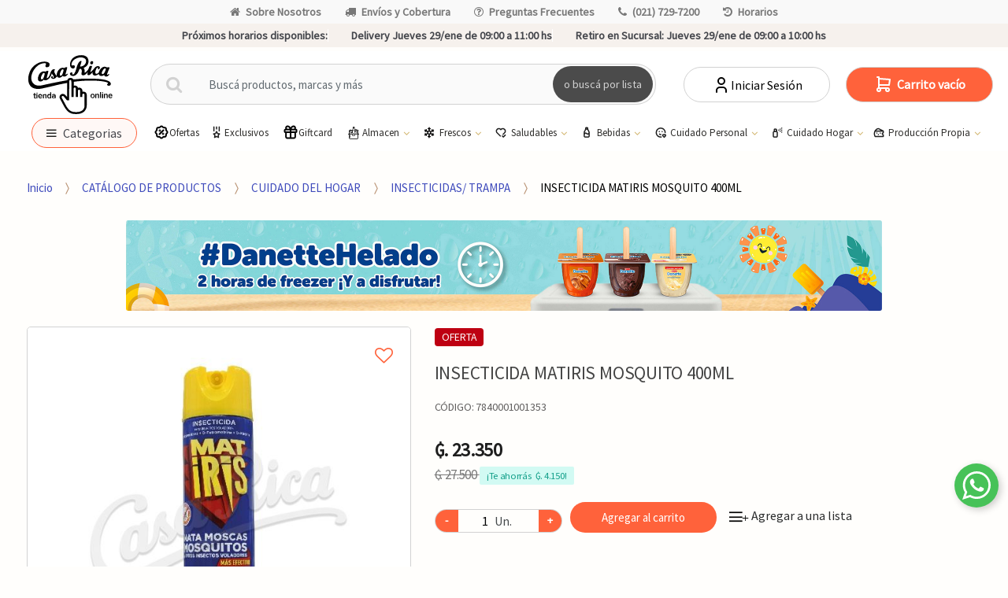

--- FILE ---
content_type: text/html; charset=utf-8
request_url: https://casarica.com.py/insecticida-matiris-mosquito-400ml-p20301
body_size: 37224
content:
<!DOCTYPE html>
<html dir="ltr" lang="es-PY">
<head>
    <meta charset="UTF-8">
    <meta name="viewport" content="width=device-width, initial-scale=1, maximum-scale=1.0, user-scalable=no">
    <title>INSECTICIDA MATIRIS MOSQUITO 400ML</title>
    <base href="https://casarica.com.py/">
                        <meta name="description" content="" />
                    <meta name="google-site-verification" content="9BAPfsXLOWU78qtObi4O7q4W364jTdc2SrmIQAwL1vk" />
                    <meta name="facebook-domain-verification" content="bzd59w5wejk6vdz7h7cyqdodjq2y8v" />
                    <meta name="title" content="INSECTICIDA MATIRIS MOSQUITO 400ML" />
                    <meta name="og:title" content="INSECTICIDA MATIRIS MOSQUITO 400ML" />
                    <meta name="og:description" content="" />
                    <meta name="og:image" content="https://casarica.cdn1.dattamax.com/userfiles/images/productos/600/7840001001353.jpg" />
                    <meta name="og:url" content="https://casarica.com.py/" />
                    <meta name="og:type" content="product" />
                    <meta name="og:site_name" content="Casa Rica | Supermercados: #1 Compras ONLINE Paraguay" />
                <meta name="author" content="mascreativo.com"/>

    <link rel="shortcut icon" href="img/favicon.png">

    <link rel="preconnect" href="https://fonts.googleapis.com">
    <link rel="preconnect" href="https://fonts.gstatic.com" crossorigin>
        <link rel="preconnect" href="https://casarica.cdn1.dattamax.com/">
    
    <!-- FONTS -->
    <link href='https://fonts.googleapis.com/css?family=Source Sans Pro' rel="stylesheet" type="text/css" media="all">

    <!-- inject:css -->
    <link rel="stylesheet" href="public/css/bundle.css?v=1739561603827" type="text/css" media="all"/>
    <!-- endinject -->

        <link href="assets/css/font-techmarket.css" rel="preload" as="style" onload="this.onload=null;this.rel='stylesheet'" />
    <noscript><link href="assets/css/font-techmarket-ext.css" rel="stylesheet" type="text/css" /></noscript>
    <link href="assets/css/techmarket-font-awesome.css" rel="preload" as="style" onload="this.onload=null;this.rel='stylesheet'" />
    <noscript><link href="assets/css/techmarket-font-awesome.css" rel="stylesheet" type="text/css" /></noscript>

    <link rel="stylesheet" href="assets/css/personalizacion.css?r=50" type="text/css" media="all"/>

           
    <!-- Google tag (gtag.js) --> <script async src="https://www.googletagmanager.com/gtag/js?id=G-BCMCWNTE40"></script> <script> window.dataLayer = window.dataLayer || []; function gtag(){dataLayer.push(arguments);} gtag('js', new Date()); gtag('config', ''); </script>
    <!-- Google Tag Manager -->
    <script>(function(w,d,s,l,i){w[l]=w[l]||[];w[l].push({'gtm.start':
                new Date().getTime(),event:'gtm.js'});var f=d.getElementsByTagName(s)[0],
            j=d.createElement(s),dl=l!='dataLayer'?'&l='+l:'';j.async=true;j.src=
            'https://www.googletagmanager.com/gtm.js?id='+i+dl;f.parentNode.insertBefore(j,f);
        })(window,document,'script','dataLayer','GTM-NCT4SNR');</script>
   
    <!-- End Google Tag Manager -->
    <!-- Google Tag Manager (noscript) -->
      
</head>

<body class="ecommercepro-active single-product full-width normal">
<div id="page" class="hfeed site">

    <div class="top-bar top-bar-v2">
    <div class="col-full">
        <ul id="menu-top-bar-left" class="nav justify-content-center">
                            <li class="menu-item animate-dropdown">
                    <a title="Sobre Nosotros" href="javascript:window.open(&#039;https://institucional.casarica.com.py/&#039;, &#039;_blank&#039;);"><i class="fa fa-home"></i>Sobre Nosotros</a>
                </li>
                            <li class="menu-item animate-dropdown">
                    <a title="Envíos y Cobertura" href="mapa-de-cobertura"><i class="fa fa-truck"></i>Envíos y Cobertura</a>
                </li>
                            <li class="menu-item animate-dropdown">
                    <a title="Preguntas Frecuentes" href="preguntas-frecuentes"><i class="fa fa-question-circle-o"></i>Preguntas Frecuentes</a>
                </li>
                            <li class="menu-item animate-dropdown">
                    <a title="(021) 729-7200" href="tel:0217297200"><i class="fa fa-phone"></i>(021) 729-7200</a>
                </li>
                            <li class="menu-item animate-dropdown">
                    <a title="Horarios" href="horarios"><i class="fa fa-history"></i>Horarios</a>
                </li>
                    </ul>
    </div>
    
</div>
    <div class="top-bar top-bar-v2 top-bar-footer" style="position: sticky; bottom: 0; z-index: 10;">
            <div class="col-full">
            <ul class="nav justify-content-center">
                    <li class="menu-item prximos-horarios-disponibles">
                     <b style="font-weight: 600;"> Próximos horarios disponibles:</b>
                    </li>
                                    <li class="menu-item">
                        <span class="retiro-en-sucursal"> </span>  Delivery Jueves 29/ene de 09:00 a 11:00 hs</strong>
                    </li>
                                                    <li class="menu-item">
                          <span class="retiro-en-sucursal">  <b style="font-weight: 600;"> Retiro en Sucursal:</b></span> Jueves 29/ene de 09:00 a 10:00 hs</strong>
                    </li>
                            </ul>
            <!-- .nav -->
        </div>
        <!-- .col-full -->
    </div>
<!-- .top-bar-v2 -->
    <link href="assets/css/tagify.css" rel="stylesheet">
<style>
	#search-keywords-btn {
		white-space: normal;
		word-wrap: break-word;
		padding: 3px;
		width: 100%;
	}
	.tagify {
		width: 100% !important;
		height: 286px !important;
		min-height: 200px !important;
	}
	.delete_keywords {
		display: flex;
		align-items: center;
	}
	.delete_keywords span {
		font-size: 25px;
		line-height: 20px;
		padding-left: 5px;
	}
	#search-keywords-modal .modal-footer {
		justify-content: right;
	}
	#search-keywords-modal .modal-footer button.delete_keywords:hover {
		color: black !important;
	}
	.tagify {
		font-size: 18px;
		background-image: repeating-linear-gradient(to bottom, #fff, #fff 15%, #0d0c0c 16%);
		border: none;
	}
	.tagify__tag {
		font-size: 20px;
	}
	button.accordion {
		width: 100%;
		background-color: white;
		border: none;
		outline: none;
		text-align: left;
		padding: 15px 20px;
		font-size: 18px;
		color: #333;
		cursor: pointer;
		transition: background-color 0.2s linear;
	}

	a.accordion:after {
		font-family: FontAwesome;
		content: "\f067";
		font-family: "fontawesome";
		font-size: 18px;
		float: right;
	}

	a.accordion.is-open:after {
		content: "\f068";
	}

	button.accordion:hover,
	button.accordion.is-open {
		background-color: #ddd;
	}

	.accordion-content {
		background-color: white;
		border-left: 1px solid whitesmoke;
		border-right: 1px solid whitesmoke;
		padding: 0 20px;
		max-height: 0;
		overflow: hidden;
		transition: max-height 0.2s ease-in-out;
		margin-bottom: 10px;
	}
</style>
<header id="masthead" class="site-header header-v9" style="background-image: none; ">
	<div class="col-full desktop-only">
		<div class="techmarket-sticky-wrap">
		    <div class="top-bar top-bar-v2 top-bar-footer top-bar-fo" style="position: sticky; bottom: 0; z-index: 10;">
									<div class="col-full">
						<ul class="nav justify-content-center">
								<li class="menu-item prximos-horarios-disponibles">
									<b style="font-weight: 600;">Próximos horarios disponibles:</b>
								</li>
															<li class="menu-item">
									<span class="retiro-en-sucursal"> </span>  Delivery Jueves 29/ene de 09:00 a 11:00 hs</strong>
								</li>
																						<li class="menu-item">
									<span class="retiro-en-sucursal"> <b style="font-weight: 600;"> Retiro en Sucursal:</b></span> Jueves 29/ene de 09:00 a 10:00 hs</strong>
								</li>
													</ul>
						<!-- .nav -->
					</div>
					<!-- .col-full -->
							</div>
			<div class="row">

				<div class="site-branding">
					<a href="./" class="custom-logo-link" rel="home">
						<img  src="img/logo-web-dark2.svg" alt="Casa Rica | Supermercados: #1 Compras ONLINE Paraguay" class="img-responsive logo-dark">
					</a>
					<!-- /.custom-logo-link -->
				</div>
				<!-- /.site-branding -->
				<!-- ============================================================= End Header Logo ============================================================= -->
				<form class="navbar-search" method="get" action="catalogo">
					<label class="sr-only screen-reader-text" for="search">Buscar por:</label>
					<div class="input-group">
						<div class="input-group-btn">
							<button type="submit" class="btn btn-primary">
								<i class="fa fa-search"></i>
								<span class="search-btn">o buscá por lista</span>
							</button>
						</div>
						<input type="text" id="search" class="form-control search-field product-search-field" dir="ltr" value="" name="q" placeholder="Buscá productos, marcas y más"/>
												<div class="buscadorkey" style="padding:0;" id="search-keywords-col">
							<!-- Buscador palabras claves -->
							<button type="button" data-toggle="modal" data-target="#search-keywords-modal" id="search-keywords-btn" class="btn btn-primary">
								<strong class="searchlist">o buscá por lista
								</strong>
							</i>
						</button>
						<!-- Buscador palabras claves -->
					</div>
					<!-- .input-group-btn -->
				</div>
				<!-- .input-group -->
			</form>
			<!-- .primary-navigation -->
			<ul class="header-compare nav navbar-nav">
									<li class="my-account">
						<a href="ingresar" class="has-icon">
							<svg xmlns="http://www.w3.org/2000/svg" width="24" height="24" viewBox="0 0 24 24" fill="none" stroke="currentColor" stroke-width="2" stroke-linecap="round" stroke-linejoin="round">
  <path d="M8 7a4 4 0 1 0 8 0a4 4 0 0 0 -8 0" />
  <path d="M6 21v-2a4 4 0 0 1 4 -4h4a4 4 0 0 1 4 4v2" />
</svg>							Iniciar Sesión
						</a>
					</li>
							</ul>
			<ul id="site-header-cart" class="site-header-cart menu">
				<li class="animate-dropdown dropdown ">
					<a class="cart-contents cant-mont_total-carrito" href="carrito" data-toggle="dropdown" title="Ver su carrito de compras"></a>
					<ul class="dropdown-menu dropdown-menu-mini-cart">
						<li>
							<div class="widget ecommercepro widget_shopping_cart"></div>
							<!-- .widget_shopping_cart -->
						</li>
					</ul>
					<!-- .dropdown-menu-mini-cart -->
				</li>
			</ul>
			<!-- .site-header-cart -->
		</div>
		<div class="stretch-full-width menu-principal-wrap">
			<div class="col-full">
				<div class="row menucat">
					<nav id="handheld-navigation" class="handheld-navigation navegationmenu" aria-label="Handheld Navigation">
						<button class="btn navbar-toggler" type="button" >
							<i class="tm tm-departments-thin thincategoria"></i>
							<span class="categoriamenu">Categorias</span>
						</button>
						<div class="handheld-navigation-menu" id="handheld-navigation-menua">
							<span class="tmhm-close">Categorias</span>
							<div class="menu-content">
								<ul class="menu-items" id="menu-items">
																														<li class="item">
												<a title="EXCLUSIVOS CASA RICA" href="productos-exclusivos">EXCLUSIVOS CASA RICA</a>
											</li>
																					<li class="item">
												<a title="SABORES DE ASIA " href="sabores-de-asia">SABORES DE ASIA </a>
											</li>
																					<li class="item">
												<a title="GIFT CARD" href="/giftcard">GIFT CARD</a>
											</li>
																					<li class="item">
												<a title="PRODUCTOS ECO" href="/productos-eco">PRODUCTOS ECO</a>
											</li>
																																																	<li class="item itemmenu">
												<div class="submenu-item" >
													<a title="ROTISERÍA" data-toggle="dropdown" aria-haspopup="true" id="idmenu">ROTISERÍA 
													</a>
													<i class="fa-solid fa-chevron-right"></i>
												</div>
												<ul class="menu-items submenu" id="submenu">
													<div class="menu-title"  >
														<i class="fa-solid fa-chevron-left"></i>
														MENU PRINCIPAL
													</div>
																											<li class="item">
															<a title="CARNES Y PLATOS DE FONDO" href="catalogo/carnes-y-platos-de-fondo-c332">CARNES Y PLATOS DE FONDO</a>
														</li>
																											<li class="item">
															<a title="EMPANADAS " href="catalogo/empanadas-c325">EMPANADAS </a>
														</li>
																											<li class="item">
															<a title="ENTRADAS Y ENSALADAS" href="catalogo/entradas-y-ensaladas-c326">ENTRADAS Y ENSALADAS</a>
														</li>
																											<li class="item">
															<a title="PASTAS" href="catalogo/pastas-c331">PASTAS</a>
														</li>
																											<li class="item">
															<a title="PIZZAS" href="catalogo/pizzas-c328">PIZZAS</a>
														</li>
																											<li class="item">
															<a title="SALSAS" href="catalogo/salsas-c329">SALSAS</a>
														</li>
																											<li class="item">
															<a title="SANDWICHES" href="catalogo/sandwiches-c330">SANDWICHES</a>
														</li>
																											<li class="item">
															<a title="TARTAS" href="catalogo/tartas-c327">TARTAS</a>
														</li>
																										<li class="item">
														<a title="ROTISERÍA" href="catalogo/rotiseria-c323" style="font-weight:bold!important;">Ver Todos<br>
														<span class="nav-subtext">Descubre todos los productos en: ROTISERÍA</span>
														</a>
													</li>
												</ul>
											</li>
																																								<li class="item itemmenu">
												<div class="submenu-item" >
													<a title="BEBES" data-toggle="dropdown" aria-haspopup="true" id="idmenu">BEBES 
													</a>
													<i class="fa-solid fa-chevron-right"></i>
												</div>
												<ul class="menu-items submenu" id="submenu">
													<div class="menu-title"  >
														<i class="fa-solid fa-chevron-left"></i>
														MENU PRINCIPAL
													</div>
																											<li class="item">
															<a title="ALIMENTOS PARA BEBÉ" href="catalogo/alimentos-para-bebe-c289">ALIMENTOS PARA BEBÉ</a>
														</li>
																											<li class="item">
															<a title="ARTICULOS PARA BEBÉ" href="catalogo/articulos-para-bebe-c290">ARTICULOS PARA BEBÉ</a>
														</li>
																											<li class="item">
															<a title="PAÑALES" href="catalogo/panales-c291">PAÑALES</a>
														</li>
																										<li class="item">
														<a title="BEBES" href="catalogo/bebes-c288" style="font-weight:bold!important;">Ver Todos<br>
														<span class="nav-subtext">Descubre todos los productos en: BEBES</span>
														</a>
													</li>
												</ul>
											</li>
																																								<li class="item itemmenu">
												<div class="submenu-item" >
													<a title="MASCOTAS" data-toggle="dropdown" aria-haspopup="true" id="idmenu">MASCOTAS 
													</a>
													<i class="fa-solid fa-chevron-right"></i>
												</div>
												<ul class="menu-items submenu" id="submenu">
													<div class="menu-title"  >
														<i class="fa-solid fa-chevron-left"></i>
														MENU PRINCIPAL
													</div>
																											<li class="item">
															<a title="ALIMENTOS PARA MASCOTAS" href="catalogo/alimentos-para-mascotas-c338">ALIMENTOS PARA MASCOTAS</a>
														</li>
																											<li class="item">
															<a title="HIGIENE PARA MASCOTAS" href="catalogo/higiene-para-mascotas-c336">HIGIENE PARA MASCOTAS</a>
														</li>
																										<li class="item">
														<a title="MASCOTAS" href="catalogo/mascotas-c314" style="font-weight:bold!important;">Ver Todos<br>
														<span class="nav-subtext">Descubre todos los productos en: MASCOTAS</span>
														</a>
													</li>
												</ul>
											</li>
																																								<li class="item itemmenu">
												<div class="submenu-item" >
													<a title="HELADOS" data-toggle="dropdown" aria-haspopup="true" id="idmenu">HELADOS 
													</a>
													<i class="fa-solid fa-chevron-right"></i>
												</div>
												<ul class="menu-items submenu" id="submenu">
													<div class="menu-title"  >
														<i class="fa-solid fa-chevron-left"></i>
														MENU PRINCIPAL
													</div>
																											<li class="item">
															<a title="ENVASADOS" href="catalogo/envasados-c340">ENVASADOS</a>
														</li>
																											<li class="item">
															<a title="A GRANEL" href="catalogo/a-granel-c341">A GRANEL</a>
														</li>
																										<li class="item">
														<a title="HELADOS" href="catalogo/helados-c339" style="font-weight:bold!important;">Ver Todos<br>
														<span class="nav-subtext">Descubre todos los productos en: HELADOS</span>
														</a>
													</li>
												</ul>
											</li>
																																								<li class="item">
												<a title="BAZAR" href="catalogo/bazar-c342">BAZAR</a>
											</li>
																																								<li class="item itemmenu">
												<div class="submenu-item" >
													<a title="ALMACEN" data-toggle="dropdown" aria-haspopup="true" id="idmenu">ALMACEN 
													</a>
													<i class="fa-solid fa-chevron-right"></i>
												</div>
												<ul class="menu-items submenu" id="submenu">
													<div class="menu-title"  >
														<i class="fa-solid fa-chevron-left"></i>
														MENU PRINCIPAL
													</div>
																											<li class="item">
															<a title="ACEITE DE GIRASOL" href="catalogo/aceite-de-girasol-c2">ACEITE DE GIRASOL</a>
														</li>
																											<li class="item">
															<a title="ACEITE DE OLIVA" href="catalogo/aceite-de-oliva-c3">ACEITE DE OLIVA</a>
														</li>
																											<li class="item">
															<a title="ACEITE DE SOJA" href="catalogo/aceite-de-soja-c4">ACEITE DE SOJA</a>
														</li>
																											<li class="item">
															<a title="ACEITE MEZCLA" href="catalogo/aceite-mezcla-c5">ACEITE MEZCLA</a>
														</li>
																											<li class="item">
															<a title="ALIMENTOS P/ PREPARAR" href="catalogo/alimentos-p-preparar-c6">ALIMENTOS P/ PREPARAR</a>
														</li>
																											<li class="item">
															<a title="ARROZ" href="catalogo/arroz-c7">ARROZ</a>
														</li>
																											<li class="item">
															<a title="AZUCAR" href="catalogo/azucar-c8">AZUCAR</a>
														</li>
																											<li class="item">
															<a title="DEMAS ACEITES" href="catalogo/demas-aceites-c10">DEMAS ACEITES</a>
														</li>
																											<li class="item">
															<a title="ESENCIA Y COLORANTE" href="catalogo/esencia-y-colorante-c11">ESENCIA Y COLORANTE</a>
														</li>
																											<li class="item">
															<a title="FIDEO SECOS" href="catalogo/fideo-secos-c12">FIDEO SECOS</a>
														</li>
																											<li class="item">
															<a title="GALLETITA SALADA" href="catalogo/galletita-salada-c13">GALLETITA SALADA</a>
														</li>
																											<li class="item">
															<a title="HARINA/POLVOS" href="catalogo/harina-polvos-c14">HARINA/POLVOS</a>
														</li>
																											<li class="item">
															<a title="HUEVOS" href="catalogo/huevos-c15">HUEVOS</a>
														</li>
																											<li class="item">
															<a title="LEGUMB.GRANO/SEMILLA" href="catalogo/legumbgrano-semilla-c16">LEGUMB.GRANO/SEMILLA</a>
														</li>
																											<li class="item">
															<a title="MIEL" href="catalogo/miel-c17">MIEL</a>
														</li>
																											<li class="item">
															<a title="POSTRES P/ PREPARAR" href="catalogo/postres-p-preparar-c18">POSTRES P/ PREPARAR</a>
														</li>
																											<li class="item">
															<a title="REPOSTERIA" href="catalogo/reposteria-c19">REPOSTERIA</a>
														</li>
																										<li class="item">
														<a title="ALMACEN" href="catalogo/almacen-c1" style="font-weight:bold!important;">Ver Todos<br>
														<span class="nav-subtext">Descubre todos los productos en: ALMACEN</span>
														</a>
													</li>
												</ul>
											</li>
																																								<li class="item itemmenu">
												<div class="submenu-item" >
													<a title="BEBIDAS CON ALCOHOL" data-toggle="dropdown" aria-haspopup="true" id="idmenu">BEBIDAS CON ALCOHOL 
													</a>
													<i class="fa-solid fa-chevron-right"></i>
												</div>
												<ul class="menu-items submenu" id="submenu">
													<div class="menu-title"  >
														<i class="fa-solid fa-chevron-left"></i>
														MENU PRINCIPAL
													</div>
																											<li class="item">
															<a title="AGUA ARDIENTE" href="catalogo/agua-ardiente-c21">AGUA ARDIENTE</a>
														</li>
																											<li class="item">
															<a title="BRANDY" href="catalogo/brandy-c22">BRANDY</a>
														</li>
																											<li class="item">
															<a title="CERVEZA" href="catalogo/cerveza-c23">CERVEZA</a>
														</li>
																											<li class="item">
															<a title="CHAMPAGNE" href="catalogo/champagne-c24">CHAMPAGNE</a>
														</li>
																											<li class="item">
															<a title="COGNAC" href="catalogo/cognac-c25">COGNAC</a>
														</li>
																											<li class="item">
															<a title="COOLER/COCTEL" href="catalogo/cooler-coctel-c26">COOLER/COCTEL</a>
														</li>
																											<li class="item">
															<a title="FERNET" href="catalogo/fernet-c27">FERNET</a>
														</li>
																											<li class="item">
															<a title="GIN" href="catalogo/gin-c28">GIN</a>
														</li>
																											<li class="item">
															<a title="LICORES" href="catalogo/licores-c29">LICORES</a>
														</li>
																											<li class="item">
															<a title="RON" href="catalogo/ron-c30">RON</a>
														</li>
																											<li class="item">
															<a title="SIDRAS" href="catalogo/sidras-c31">SIDRAS</a>
														</li>
																											<li class="item">
															<a title="TEQUILA/PISCO" href="catalogo/tequila-pisco-c32">TEQUILA/PISCO</a>
														</li>
																											<li class="item">
															<a title="VERMOUTH" href="catalogo/vermouth-c33">VERMOUTH</a>
														</li>
																											<li class="item">
															<a title="VINOS ALEMANES" href="catalogo/vinos-alemanes-c34">VINOS ALEMANES</a>
														</li>
																											<li class="item">
															<a title="VINOS ARGENTINOS" href="catalogo/vinos-argentinos-c35">VINOS ARGENTINOS</a>
														</li>
																											<li class="item">
															<a title="VINOS CHILENOS" href="catalogo/vinos-chilenos-c36">VINOS CHILENOS</a>
														</li>
																											<li class="item">
															<a title="VINOS ESPAÑOLES" href="catalogo/vinos-espanoles-c37">VINOS ESPAÑOLES</a>
														</li>
																											<li class="item">
															<a title="VINOS FRANCESES" href="catalogo/vinos-franceses-c38">VINOS FRANCESES</a>
														</li>
																											<li class="item">
															<a title="VINOS ITALIANOS" href="catalogo/vinos-italianos-c39">VINOS ITALIANOS</a>
														</li>
																											<li class="item">
															<a title="VINOS OTRA PROCEDENCIA" href="catalogo/vinos-otra-procedencia-c40">VINOS OTRA PROCEDENCIA</a>
														</li>
																											<li class="item">
															<a title="VINOS PORTUGUESES" href="catalogo/vinos-portugueses-c41">VINOS PORTUGUESES</a>
														</li>
																											<li class="item">
															<a title="VINOS TETRA" href="catalogo/vinos-tetra-c42">VINOS TETRA</a>
														</li>
																											<li class="item">
															<a title="VINOS URUGUAYOS" href="catalogo/vinos-uruguayos-c43">VINOS URUGUAYOS</a>
														</li>
																											<li class="item">
															<a title="VODKA" href="catalogo/vodka-c44">VODKA</a>
														</li>
																											<li class="item">
															<a title="WHISKY" href="catalogo/whisky-c45">WHISKY</a>
														</li>
																										<li class="item">
														<a title="BEBIDAS CON ALCOHOL" href="catalogo/bebidas-con-alcohol-c20" style="font-weight:bold!important;">Ver Todos<br>
														<span class="nav-subtext">Descubre todos los productos en: BEBIDAS CON ALCOHOL</span>
														</a>
													</li>
												</ul>
											</li>
																																								<li class="item itemmenu">
												<div class="submenu-item" >
													<a title="BEBIDAS SIN ALCOHOL" data-toggle="dropdown" aria-haspopup="true" id="idmenu">BEBIDAS SIN ALCOHOL 
													</a>
													<i class="fa-solid fa-chevron-right"></i>
												</div>
												<ul class="menu-items submenu" id="submenu">
													<div class="menu-title"  >
														<i class="fa-solid fa-chevron-left"></i>
														MENU PRINCIPAL
													</div>
																											<li class="item">
															<a title="AGUA SABORIZADA" href="catalogo/agua-saborizada-c47">AGUA SABORIZADA</a>
														</li>
																											<li class="item">
															<a title="AGUAS MINERALES" href="catalogo/aguas-minerales-c48">AGUAS MINERALES</a>
														</li>
																											<li class="item">
															<a title="BEBIDAS ENERGIZANTES" href="catalogo/bebidas-energizantes-c49">BEBIDAS ENERGIZANTES</a>
														</li>
																											<li class="item">
															<a title="GASEOSAS" href="catalogo/gaseosas-c50">GASEOSAS</a>
														</li>
																											<li class="item">
															<a title="JUGOS" href="catalogo/jugos-c51">JUGOS</a>
														</li>
																											<li class="item">
															<a title="LECHE DE COCO" href="catalogo/leche-de-coco-c52">LECHE DE COCO</a>
														</li>
																											<li class="item">
															<a title="OTRAS BEBIDAS SIN ALC" href="catalogo/otras-bebidas-sin-alc-c53">OTRAS BEBIDAS SIN ALC</a>
														</li>
																											<li class="item">
															<a title="REFRESCOS EN POLVO" href="catalogo/refrescos-en-polvo-c54">REFRESCOS EN POLVO</a>
														</li>
																											<li class="item">
															<a title="TE LIQUIDO" href="catalogo/te-liquido-c55">TE LIQUIDO</a>
														</li>
																										<li class="item">
														<a title="BEBIDAS SIN ALCOHOL" href="catalogo/bebidas-sin-alcohol-c46" style="font-weight:bold!important;">Ver Todos<br>
														<span class="nav-subtext">Descubre todos los productos en: BEBIDAS SIN ALCOHOL</span>
														</a>
													</li>
												</ul>
											</li>
																																								<li class="item itemmenu">
												<div class="submenu-item" >
													<a title="CARNICERIA" data-toggle="dropdown" aria-haspopup="true" id="idmenu">CARNICERIA 
													</a>
													<i class="fa-solid fa-chevron-right"></i>
												</div>
												<ul class="menu-items submenu" id="submenu">
													<div class="menu-title"  >
														<i class="fa-solid fa-chevron-left"></i>
														MENU PRINCIPAL
													</div>
																											<li class="item">
															<a title="CARNES CRUDAS AL VACIO" href="catalogo/carnes-crudas-al-vacio-c57">CARNES CRUDAS AL VACIO</a>
														</li>
																											<li class="item">
															<a title="CERDO" href="catalogo/cerdo-c58">CERDO</a>
														</li>
																											<li class="item">
															<a title="MENUDENCIA POLLO" href="catalogo/menudencia-pollo-c59">MENUDENCIA POLLO</a>
														</li>
																											<li class="item">
															<a title="MENUDENCIA VACUNA" href="catalogo/menudencia-vacuna-c60">MENUDENCIA VACUNA</a>
														</li>
																											<li class="item">
															<a title="OTRAS CARNES" href="catalogo/otras-carnes-c61">OTRAS CARNES</a>
														</li>
																											<li class="item">
															<a title="PESCADO" href="catalogo/pescado-c62">PESCADO</a>
														</li>
																											<li class="item">
															<a title="POLLOS" href="catalogo/pollos-c63">POLLOS</a>
														</li>
																											<li class="item">
															<a title="VACUNO" href="catalogo/vacuno-c64">VACUNO</a>
														</li>
																										<li class="item">
														<a title="CARNICERIA" href="catalogo/carniceria-c56" style="font-weight:bold!important;">Ver Todos<br>
														<span class="nav-subtext">Descubre todos los productos en: CARNICERIA</span>
														</a>
													</li>
												</ul>
											</li>
																																								<li class="item itemmenu">
												<div class="submenu-item" >
													<a title="CHOCOLATES Y GOLOSINAS" data-toggle="dropdown" aria-haspopup="true" id="idmenu">CHOCOLATES Y GOLOSINAS 
													</a>
													<i class="fa-solid fa-chevron-right"></i>
												</div>
												<ul class="menu-items submenu" id="submenu">
													<div class="menu-title"  >
														<i class="fa-solid fa-chevron-left"></i>
														MENU PRINCIPAL
													</div>
																											<li class="item">
															<a title="ALFAJORES" href="catalogo/alfajores-c66">ALFAJORES</a>
														</li>
																											<li class="item">
															<a title="BUDINES" href="catalogo/budines-c67">BUDINES</a>
														</li>
																											<li class="item">
															<a title="CARAMELOS" href="catalogo/caramelos-c68">CARAMELOS</a>
														</li>
																											<li class="item">
															<a title="CHICLES" href="catalogo/chicles-c69">CHICLES</a>
														</li>
																											<li class="item">
															<a title="CHOCOLATES" href="catalogo/chocolates-c70">CHOCOLATES</a>
														</li>
																											<li class="item">
															<a title="CHUPETINES" href="catalogo/chupetines-c71">CHUPETINES</a>
														</li>
																											<li class="item">
															<a title="CONFITES" href="catalogo/confites-c72">CONFITES</a>
														</li>
																											<li class="item">
															<a title="CUCURUCHOS" href="catalogo/cucuruchos-c73">CUCURUCHOS</a>
														</li>
																											<li class="item">
															<a title="GALLETITAS DULCES" href="catalogo/galletitas-dulces-c74">GALLETITAS DULCES</a>
														</li>
																											<li class="item">
															<a title="GOMITAS DULCES" href="catalogo/gomitas-dulces-c75">GOMITAS DULCES</a>
														</li>
																											<li class="item">
															<a title="SALSA P/ HELADO" href="catalogo/salsa-p-helado-c77">SALSA P/ HELADO</a>
														</li>
																											<li class="item">
															<a title="TURRON" href="catalogo/turron-c78">TURRON</a>
														</li>
																										<li class="item">
														<a title="CHOCOLATES Y GOLOSINAS" href="catalogo/chocolates-y-golosinas-c65" style="font-weight:bold!important;">Ver Todos<br>
														<span class="nav-subtext">Descubre todos los productos en: CHOCOLATES Y GOLOSINAS</span>
														</a>
													</li>
												</ul>
											</li>
																																								<li class="item itemmenu">
												<div class="submenu-item" >
													<a title="CONDIMENTOS-SALSAS" data-toggle="dropdown" aria-haspopup="true" id="idmenu">CONDIMENTOS-SALSAS 
													</a>
													<i class="fa-solid fa-chevron-right"></i>
												</div>
												<ul class="menu-items submenu" id="submenu">
													<div class="menu-title"  >
														<i class="fa-solid fa-chevron-left"></i>
														MENU PRINCIPAL
													</div>
																											<li class="item">
															<a title="CALDOS/SOPAS" href="catalogo/caldos-sopas-c80">CALDOS/SOPAS</a>
														</li>
																											<li class="item">
															<a title="CONDIMENTOS/ADERESOS" href="catalogo/condimentos-aderesos-c81">CONDIMENTOS/ADERESOS</a>
														</li>
																											<li class="item">
															<a title="KETCHUP" href="catalogo/ketchup-c82">KETCHUP</a>
														</li>
																											<li class="item">
															<a title="MAYONESA" href="catalogo/mayonesa-c83">MAYONESA</a>
														</li>
																											<li class="item">
															<a title="MOSTAZA" href="catalogo/mostaza-c84">MOSTAZA</a>
														</li>
																											<li class="item">
															<a title="SAL" href="catalogo/sal-c85">SAL</a>
														</li>
																											<li class="item">
															<a title="SALSA DE SOJA" href="catalogo/salsa-de-soja-c86">SALSA DE SOJA</a>
														</li>
																											<li class="item">
															<a title="SALSA GOLF" href="catalogo/salsa-golf-c87">SALSA GOLF</a>
														</li>
																											<li class="item">
															<a title="SALSAS PICANTES" href="catalogo/salsas-picantes-c88">SALSAS PICANTES</a>
														</li>
																											<li class="item">
															<a title="SALSAS VARIAS" href="catalogo/salsas-varias-c89">SALSAS VARIAS</a>
														</li>
																											<li class="item">
															<a title="TOMATADOS" href="catalogo/tomatados-c90">TOMATADOS</a>
														</li>
																											<li class="item">
															<a title="VINAGRES" href="catalogo/vinagres-c91">VINAGRES</a>
														</li>
																										<li class="item">
														<a title="CONDIMENTOS-SALSAS" href="catalogo/condimentos-salsas-c79" style="font-weight:bold!important;">Ver Todos<br>
														<span class="nav-subtext">Descubre todos los productos en: CONDIMENTOS-SALSAS</span>
														</a>
													</li>
												</ul>
											</li>
																																								<li class="item itemmenu">
												<div class="submenu-item" >
													<a title="CONFITERIA" data-toggle="dropdown" aria-haspopup="true" id="idmenu">CONFITERIA 
													</a>
													<i class="fa-solid fa-chevron-right"></i>
												</div>
												<ul class="menu-items submenu" id="submenu">
													<div class="menu-title"  >
														<i class="fa-solid fa-chevron-left"></i>
														MENU PRINCIPAL
													</div>
																											<li class="item">
															<a title="ALFAJOR-PASTAFROLA" href="catalogo/alfajor-pastafrola-c93">ALFAJOR-PASTAFROLA</a>
														</li>
																											<li class="item">
															<a title="BOLLOS-CHURROS" href="catalogo/bollos-churros-c95">BOLLOS-CHURROS</a>
														</li>
																											<li class="item">
															<a title="BUDINES PRODUCCION" href="catalogo/budines-produccion-c96">BUDINES PRODUCCION</a>
														</li>
																											<li class="item">
															<a title="CONFITERIA TERCEROS" href="catalogo/confiteria-terceros-c97">CONFITERIA TERCEROS</a>
														</li>
																											<li class="item">
															<a title="GALLETITAS" href="catalogo/galletitas-c99">GALLETITAS</a>
														</li>
																											<li class="item">
															<a title="MUFFINS" href="catalogo/muffins-c100">MUFFINS</a>
														</li>
																											<li class="item">
															<a title="POSTRES" href="catalogo/postres-c322">POSTRES</a>
														</li>
																										<li class="item">
														<a title="CONFITERIA" href="catalogo/confiteria-c92" style="font-weight:bold!important;">Ver Todos<br>
														<span class="nav-subtext">Descubre todos los productos en: CONFITERIA</span>
														</a>
													</li>
												</ul>
											</li>
																																								<li class="item itemmenu">
												<div class="submenu-item" >
													<a title="CONGELADOS" data-toggle="dropdown" aria-haspopup="true" id="idmenu">CONGELADOS 
													</a>
													<i class="fa-solid fa-chevron-right"></i>
												</div>
												<ul class="menu-items submenu" id="submenu">
													<div class="menu-title"  >
														<i class="fa-solid fa-chevron-left"></i>
														MENU PRINCIPAL
													</div>
																											<li class="item">
															<a title="APANADOS DE POLLO" href="catalogo/apanados-de-pollo-c104">APANADOS DE POLLO</a>
														</li>
																											<li class="item">
															<a title="COMIDAS CONGELADAS" href="catalogo/comidas-congeladas-c105">COMIDAS CONGELADAS</a>
														</li>
																											<li class="item">
															<a title="EMPANADAS Y TARTAS" href="catalogo/empanadas-y-tartas-c106">EMPANADAS Y TARTAS</a>
														</li>
																											<li class="item">
															<a title="FRUTOS DE MAR" href="catalogo/frutos-de-mar-c107">FRUTOS DE MAR</a>
														</li>
																											<li class="item">
															<a title="HAMBURGUESA" href="catalogo/hamburguesa-c108">HAMBURGUESA</a>
														</li>
																											<li class="item">
															<a title="PAPAS P/ FREIR" href="catalogo/papas-p-freir-c111">PAPAS P/ FREIR</a>
														</li>
																											<li class="item">
															<a title="PESCADO CONGELADOS" href="catalogo/pescado-congelados-c112">PESCADO CONGELADOS</a>
														</li>
																											<li class="item">
															<a title="PIZZAS CONGELADOS" href="catalogo/pizzas-congelados-c113">PIZZAS CONGELADOS</a>
														</li>
																											<li class="item">
															<a title="VACUNOS CONGELADOS" href="catalogo/vacunos-congelados-c114">VACUNOS CONGELADOS</a>
														</li>
																											<li class="item">
															<a title="VERDURAS/FRUTAS CONGELADOS" href="catalogo/verduras-frutas-congelados-c115">VERDURAS/FRUTAS CONGELADOS</a>
														</li>
																										<li class="item">
														<a title="CONGELADOS" href="catalogo/congelados-c103" style="font-weight:bold!important;">Ver Todos<br>
														<span class="nav-subtext">Descubre todos los productos en: CONGELADOS</span>
														</a>
													</li>
												</ul>
											</li>
																																								<li class="item itemmenu">
												<div class="submenu-item" >
													<a title="CONSERVADOS" data-toggle="dropdown" aria-haspopup="true" id="idmenu">CONSERVADOS 
													</a>
													<i class="fa-solid fa-chevron-right"></i>
												</div>
												<ul class="menu-items submenu" id="submenu">
													<div class="menu-title"  >
														<i class="fa-solid fa-chevron-left"></i>
														MENU PRINCIPAL
													</div>
																											<li class="item">
															<a title="ACEITUNAS" href="catalogo/aceitunas-c117">ACEITUNAS</a>
														</li>
																											<li class="item">
															<a title="CARNE EN CONSERVA" href="catalogo/carne-en-conserva-c118">CARNE EN CONSERVA</a>
														</li>
																											<li class="item">
															<a title="FRUTAS EN ALMIBAR" href="catalogo/frutas-en-almibar-c119">FRUTAS EN ALMIBAR</a>
														</li>
																											<li class="item">
															<a title="PALMITOS" href="catalogo/palmitos-c120">PALMITOS</a>
														</li>
																											<li class="item">
															<a title="PESCADO/MARISCO EN CONSERVA" href="catalogo/pescado-marisco-en-conserva-c121">PESCADO/MARISCO EN CONSERVA</a>
														</li>
																											<li class="item">
															<a title="VEGETALES Y LEGUMBRES" href="catalogo/vegetales-y-legumbres-c122">VEGETALES Y LEGUMBRES</a>
														</li>
																										<li class="item">
														<a title="CONSERVADOS" href="catalogo/conservados-c116" style="font-weight:bold!important;">Ver Todos<br>
														<span class="nav-subtext">Descubre todos los productos en: CONSERVADOS</span>
														</a>
													</li>
												</ul>
											</li>
																																								<li class="item itemmenu">
												<div class="submenu-item" >
													<a title="CUIDADO DEL HOGAR" data-toggle="dropdown" aria-haspopup="true" id="idmenu">CUIDADO DEL HOGAR 
													</a>
													<i class="fa-solid fa-chevron-right"></i>
												</div>
												<ul class="menu-items submenu" id="submenu">
													<div class="menu-title"  >
														<i class="fa-solid fa-chevron-left"></i>
														MENU PRINCIPAL
													</div>
																											<li class="item">
															<a title="APRESTOS Y PERFUME P/TELAS" href="catalogo/aprestos-y-perfume-p-telas-c124">APRESTOS Y PERFUME P/TELAS</a>
														</li>
																											<li class="item">
															<a title="ARTICULOS DE LIMPIEZA" href="catalogo/articulos-de-limpieza-c125">ARTICULOS DE LIMPIEZA</a>
														</li>
																											<li class="item">
															<a title="ARTICULOS P/AUTOMOVILES" href="catalogo/articulos-p-automoviles-c126">ARTICULOS P/AUTOMOVILES</a>
														</li>
																											<li class="item">
															<a title="ARTICULOS P/EMBALAJE" href="catalogo/articulos-p-embalaje-c127">ARTICULOS P/EMBALAJE</a>
														</li>
																											<li class="item">
															<a title="BOLSAS DE RESIDUOS" href="catalogo/bolsas-de-residuos-c306">BOLSAS DE RESIDUOS</a>
														</li>
																											<li class="item">
															<a title="COMBUSTIBLE" href="catalogo/combustible-c313">COMBUSTIBLE</a>
														</li>
																											<li class="item">
															<a title="CUIDADO DE MUEBLE" href="catalogo/cuidado-de-mueble-c129">CUIDADO DE MUEBLE</a>
														</li>
																											<li class="item">
															<a title="CUIDADO DE PISCINA" href="catalogo/cuidado-de-piscina-c130">CUIDADO DE PISCINA</a>
														</li>
																											<li class="item">
															<a title="CUIDADOS DE CALZADO" href="catalogo/cuidados-de-calzado-c131">CUIDADOS DE CALZADO</a>
														</li>
																											<li class="item">
															<a title="CUIDADOS DE PISO" href="catalogo/cuidados-de-piso-c132">CUIDADOS DE PISO</a>
														</li>
																											<li class="item">
															<a title="DESODORANTES" href="catalogo/desodorantes-c309">DESODORANTES</a>
														</li>
																											<li class="item">
															<a title="ESPONJAS/ LANAS/ FRANELAS/ GUANTE" href="catalogo/esponjas-lanas-franelas-guante-c133">ESPONJAS/ LANAS/ FRANELAS/ GUANTE</a>
														</li>
																											<li class="item">
															<a title="INSECTICIDAS/ TRAMPA" href="catalogo/insecticidas-trampa-c134">INSECTICIDAS/ TRAMPA</a>
														</li>
																											<li class="item">
															<a title="JABON PARA ROPA" href="catalogo/jabon-para-ropa-c135">JABON PARA ROPA</a>
														</li>
																											<li class="item">
															<a title="LAVADO DE ROPA " href="catalogo/lavado-de-ropa-c311">LAVADO DE ROPA </a>
														</li>
																											<li class="item">
															<a title="LAVANDINAS Y QUITAMANCHAS" href="catalogo/lavandinas-y-quitamanchas-c136">LAVANDINAS Y QUITAMANCHAS</a>
														</li>
																											<li class="item">
															<a title="LAVAVAJILLAS/ DETERGENTES" href="catalogo/lavavajillas-detergentes-c137">LAVAVAJILLAS/ DETERGENTES</a>
														</li>
																											<li class="item">
															<a title="LIMPIADORES" href="catalogo/limpiadores-c138">LIMPIADORES</a>
														</li>
																											<li class="item">
															<a title="LUSTRAMUEBLES" href="catalogo/lustramuebles-c139">LUSTRAMUEBLES</a>
														</li>
																											<li class="item">
															<a title="PAPELES" href="catalogo/papeles-c310">PAPELES</a>
														</li>
																											<li class="item">
															<a title="PERFUMADORES DE AMBIENTE" href="catalogo/perfumadores-de-ambiente-c140">PERFUMADORES DE AMBIENTE</a>
														</li>
																											<li class="item">
															<a title="REPELENTES" href="catalogo/repelentes-c141">REPELENTES</a>
														</li>
																											<li class="item">
															<a title="SERVILLETA" href="catalogo/servilleta-c308">SERVILLETA</a>
														</li>
																											<li class="item">
															<a title="SUAVIZANTES" href="catalogo/suavizantes-c142">SUAVIZANTES</a>
														</li>
																											<li class="item">
															<a title="TOALLAS/ ROLLOS P/ COCINA" href="catalogo/toallas-rollos-p-cocina-c143">TOALLAS/ ROLLOS P/ COCINA</a>
														</li>
																										<li class="item">
														<a title="CUIDADO DEL HOGAR" href="catalogo/cuidado-del-hogar-c123" style="font-weight:bold!important;">Ver Todos<br>
														<span class="nav-subtext">Descubre todos los productos en: CUIDADO DEL HOGAR</span>
														</a>
													</li>
												</ul>
											</li>
																																								<li class="item itemmenu">
												<div class="submenu-item" >
													<a title="CUIDADO PERSONAL" data-toggle="dropdown" aria-haspopup="true" id="idmenu">CUIDADO PERSONAL 
													</a>
													<i class="fa-solid fa-chevron-right"></i>
												</div>
												<ul class="menu-items submenu" id="submenu">
													<div class="menu-title"  >
														<i class="fa-solid fa-chevron-left"></i>
														MENU PRINCIPAL
													</div>
																											<li class="item">
															<a title="ACCESORIOS CORPORALES" href="catalogo/accesorios-corporales-c145">ACCESORIOS CORPORALES</a>
														</li>
																											<li class="item">
															<a title="CREMAS" href="catalogo/cremas-c147">CREMAS</a>
														</li>
																											<li class="item">
															<a title="CUIDADO CAPILAR" href="catalogo/cuidado-capilar-c148">CUIDADO CAPILAR</a>
														</li>
																											<li class="item">
															<a title="CUIDADO FEMENINO" href="catalogo/cuidado-femenino-c149">CUIDADO FEMENINO</a>
														</li>
																											<li class="item">
															<a title="CUIDADO MASCULINO" href="catalogo/cuidado-masculino-c150">CUIDADO MASCULINO</a>
														</li>
																											<li class="item">
															<a title="DESODORANTES AXILARES" href="catalogo/desodorantes-axilares-c151">DESODORANTES AXILARES</a>
														</li>
																											<li class="item">
															<a title="FARMACIA" href="catalogo/farmacia-c152">FARMACIA</a>
														</li>
																											<li class="item">
															<a title="FIJADOR DE PELO" href="catalogo/fijador-de-pelo-c153">FIJADOR DE PELO</a>
														</li>
																											<li class="item">
															<a title="HIGIENE DENTAL" href="catalogo/higiene-dental-c154">HIGIENE DENTAL</a>
														</li>
																											<li class="item">
															<a title="JABON TOCADOR EN PAN" href="catalogo/jabon-tocador-en-pan-c155">JABON TOCADOR EN PAN</a>
														</li>
																											<li class="item">
															<a title="JABON TOCADOR LIQUIDO" href="catalogo/jabon-tocador-liquido-c156">JABON TOCADOR LIQUIDO</a>
														</li>
																											<li class="item">
															<a title="MAQUINA DE AFEITAR" href="catalogo/maquina-de-afeitar-c157">MAQUINA DE AFEITAR</a>
														</li>
																											<li class="item">
															<a title="PAÑALES" href="catalogo/panales-c158">PAÑALES</a>
														</li>
																											<li class="item">
															<a title="PRODUCTOS SOLARES" href="catalogo/productos-solares-c160">PRODUCTOS SOLARES</a>
														</li>
																											<li class="item">
															<a title="PROTECCION FEMENINA" href="catalogo/proteccion-femenina-c161">PROTECCION FEMENINA</a>
														</li>
																											<li class="item">
															<a title="SAL DE BAÑO" href="catalogo/sal-de-bano-c162">SAL DE BAÑO</a>
														</li>
																											<li class="item">
															<a title="TALCOS" href="catalogo/talcos-c163">TALCOS</a>
														</li>
																											<li class="item">
															<a title="TINTE P/PELO" href="catalogo/tinte-p-pelo-c164">TINTE P/PELO</a>
														</li>
																										<li class="item">
														<a title="CUIDADO PERSONAL" href="catalogo/cuidado-personal-c144" style="font-weight:bold!important;">Ver Todos<br>
														<span class="nav-subtext">Descubre todos los productos en: CUIDADO PERSONAL</span>
														</a>
													</li>
												</ul>
											</li>
																																								<li class="item itemmenu">
												<div class="submenu-item" >
													<a title="DESAYUNO" data-toggle="dropdown" aria-haspopup="true" id="idmenu">DESAYUNO 
													</a>
													<i class="fa-solid fa-chevron-right"></i>
												</div>
												<ul class="menu-items submenu" id="submenu">
													<div class="menu-title"  >
														<i class="fa-solid fa-chevron-left"></i>
														MENU PRINCIPAL
													</div>
																											<li class="item">
															<a title="ALIMENTOS SABORIZADOS" href="catalogo/alimentos-saborizados-c166">ALIMENTOS SABORIZADOS</a>
														</li>
																											<li class="item">
															<a title="CAFE" href="catalogo/cafe-c167">CAFE</a>
														</li>
																											<li class="item">
															<a title="CEREAL EN BARRA" href="catalogo/cereal-en-barra-c168">CEREAL EN BARRA</a>
														</li>
																											<li class="item">
															<a title="CEREALES" href="catalogo/cereales-c169">CEREALES</a>
														</li>
																											<li class="item">
															<a title="CHOCOLATE EN POLVO" href="catalogo/chocolate-en-polvo-c170">CHOCOLATE EN POLVO</a>
														</li>
																											<li class="item">
															<a title="DULCES" href="catalogo/dulces-c171">DULCES</a>
														</li>
																											<li class="item">
															<a title="HIERBAS MEDICINALES" href="catalogo/hierbas-medicinales-c172">HIERBAS MEDICINALES</a>
														</li>
																											<li class="item">
															<a title="LECHE EN POLVO" href="catalogo/leche-en-polvo-c173">LECHE EN POLVO</a>
														</li>
																											<li class="item">
															<a title="MERMELADAS" href="catalogo/mermeladas-c174">MERMELADAS</a>
														</li>
																											<li class="item">
															<a title="NUTRICION INFANTIL" href="catalogo/nutricion-infantil-c175">NUTRICION INFANTIL</a>
														</li>
																											<li class="item">
															<a title="TE" href="catalogo/te-c176">TE</a>
														</li>
																											<li class="item">
															<a title="YERBA" href="catalogo/yerba-c177">YERBA</a>
														</li>
																										<li class="item">
														<a title="DESAYUNO" href="catalogo/desayuno-c165" style="font-weight:bold!important;">Ver Todos<br>
														<span class="nav-subtext">Descubre todos los productos en: DESAYUNO</span>
														</a>
													</li>
												</ul>
											</li>
																																								<li class="item itemmenu">
												<div class="submenu-item" >
													<a title="SALUDABLES" data-toggle="dropdown" aria-haspopup="true" id="idmenu">SALUDABLES 
													</a>
													<i class="fa-solid fa-chevron-right"></i>
												</div>
												<ul class="menu-items submenu" id="submenu">
													<div class="menu-title"  >
														<i class="fa-solid fa-chevron-left"></i>
														MENU PRINCIPAL
													</div>
																											<li class="item">
															<a title="ALMACEN DIET" href="catalogo/almacen-diet-c179">ALMACEN DIET</a>
														</li>
																											<li class="item">
															<a title="APTOS PARA CELIACOS" href="catalogo/aptos-para-celiacos-c180">APTOS PARA CELIACOS</a>
														</li>
																											<li class="item">
															<a title="ARROZ DIET" href="catalogo/arroz-diet-c181">ARROZ DIET</a>
														</li>
																											<li class="item">
															<a title="CHOCOLATES/GOLOSINAS DIET" href="catalogo/chocolates-golosinas-diet-c183">CHOCOLATES/GOLOSINAS DIET</a>
														</li>
																											<li class="item">
															<a title="CONDIMENTOS Y SALSAS DIET" href="catalogo/condimentos-y-salsas-diet-c184">CONDIMENTOS Y SALSAS DIET</a>
														</li>
																											<li class="item">
															<a title="EDULCORANTE" href="catalogo/edulcorante-c185">EDULCORANTE</a>
														</li>
																											<li class="item">
															<a title="FIDEOS DIET" href="catalogo/fideos-diet-c186">FIDEOS DIET</a>
														</li>
																											<li class="item">
															<a title="GALLETITAS DIET" href="catalogo/galletitas-diet-c187">GALLETITAS DIET</a>
														</li>
																											<li class="item">
															<a title="JUGOS DIET" href="catalogo/jugos-diet-c188">JUGOS DIET</a>
														</li>
																											<li class="item">
															<a title="MATINALES DIET" href="catalogo/matinales-diet-c189">MATINALES DIET</a>
														</li>
																											<li class="item">
															<a title="MERMELADA Y DULCE DIET" href="catalogo/mermelada-y-dulce-diet-c190">MERMELADA Y DULCE DIET</a>
														</li>
																											<li class="item">
															<a title="POSTRES DIET" href="catalogo/postres-diet-c191">POSTRES DIET</a>
														</li>
																											<li class="item">
															<a title="SAL DIET" href="catalogo/sal-diet-c192">SAL DIET</a>
														</li>
																										<li class="item">
														<a title="SALUDABLES" href="catalogo/saludables-c178" style="font-weight:bold!important;">Ver Todos<br>
														<span class="nav-subtext">Descubre todos los productos en: SALUDABLES</span>
														</a>
													</li>
												</ul>
											</li>
																																								<li class="item itemmenu">
												<div class="submenu-item" >
													<a title="FIAMBRERIA" data-toggle="dropdown" aria-haspopup="true" id="idmenu">FIAMBRERIA 
													</a>
													<i class="fa-solid fa-chevron-right"></i>
												</div>
												<ul class="menu-items submenu" id="submenu">
													<div class="menu-title"  >
														<i class="fa-solid fa-chevron-left"></i>
														MENU PRINCIPAL
													</div>
																											<li class="item">
															<a title="BUTIFARRA" href="catalogo/butifarra-c194">BUTIFARRA</a>
														</li>
																											<li class="item">
															<a title="CHACINADOS AL VACIO" href="catalogo/chacinados-al-vacio-c195">CHACINADOS AL VACIO</a>
														</li>
																											<li class="item">
															<a title="CHORIZOS SURTIDOS" href="catalogo/chorizos-surtidos-c196">CHORIZOS SURTIDOS</a>
														</li>
																											<li class="item">
															<a title="COSTILLA AHUMADA" href="catalogo/costilla-ahumada-c197">COSTILLA AHUMADA</a>
														</li>
																											<li class="item">
															<a title="ENCURTIDOS EN GRANEL" href="catalogo/encurtidos-en-granel-c198">ENCURTIDOS EN GRANEL</a>
														</li>
																											<li class="item">
															<a title="FIAMBRES" href="catalogo/fiambres-c199">FIAMBRES</a>
														</li>
																											<li class="item">
															<a title="GRASA" href="catalogo/grasa-c200">GRASA</a>
														</li>
																											<li class="item">
															<a title="JAMONES" href="catalogo/jamones-c201">JAMONES</a>
														</li>
																											<li class="item">
															<a title="LOMO AHUMADO" href="catalogo/lomo-ahumado-c202">LOMO AHUMADO</a>
														</li>
																											<li class="item">
															<a title="MORCILLA" href="catalogo/morcilla-c203">MORCILLA</a>
														</li>
																											<li class="item">
															<a title="MORTADELA" href="catalogo/mortadela-c204">MORTADELA</a>
														</li>
																											<li class="item">
															<a title="PANCETAS" href="catalogo/pancetas-c205">PANCETAS</a>
														</li>
																											<li class="item">
															<a title="PANCHO" href="catalogo/pancho-c206">PANCHO</a>
														</li>
																											<li class="item">
															<a title="PATES" href="catalogo/pates-c207">PATES</a>
														</li>
																											<li class="item">
															<a title="SALAMES/SALAMITOS" href="catalogo/salames-salamitos-c208">SALAMES/SALAMITOS</a>
														</li>
																										<li class="item">
														<a title="FIAMBRERIA" href="catalogo/fiambreria-c193" style="font-weight:bold!important;">Ver Todos<br>
														<span class="nav-subtext">Descubre todos los productos en: FIAMBRERIA</span>
														</a>
													</li>
												</ul>
											</li>
																																								<li class="item itemmenu">
												<div class="submenu-item" >
													<a title="LACTEOS" data-toggle="dropdown" aria-haspopup="true" id="idmenu">LACTEOS 
													</a>
													<i class="fa-solid fa-chevron-right"></i>
												</div>
												<ul class="menu-items submenu" id="submenu">
													<div class="menu-title"  >
														<i class="fa-solid fa-chevron-left"></i>
														MENU PRINCIPAL
													</div>
																											<li class="item">
															<a title="BEBIDAS LACTEAS" href="catalogo/bebidas-lacteas-c210">BEBIDAS LACTEAS</a>
														</li>
																											<li class="item">
															<a title="CREMA DE LECHE" href="catalogo/crema-de-leche-c211">CREMA DE LECHE</a>
														</li>
																											<li class="item">
															<a title="LECHE ALTERNATIVA" href="catalogo/leche-alternativa-c212">LECHE ALTERNATIVA</a>
														</li>
																											<li class="item">
															<a title="LECHE CHOCOLATADA" href="catalogo/leche-chocolatada-c213">LECHE CHOCOLATADA</a>
														</li>
																											<li class="item">
															<a title="LECHE CONDENSADA/EVAPORADA" href="catalogo/leche-condensada-evaporada-c214">LECHE CONDENSADA/EVAPORADA</a>
														</li>
																											<li class="item">
															<a title="LECHE DE CABRA" href="catalogo/leche-de-cabra-c215">LECHE DE CABRA</a>
														</li>
																											<li class="item">
															<a title="LECHE DESCREMADA" href="catalogo/leche-descremada-c216">LECHE DESCREMADA</a>
														</li>
																											<li class="item">
															<a title="LECHE DESLACTOSADA" href="catalogo/leche-deslactosada-c217">LECHE DESLACTOSADA</a>
														</li>
																											<li class="item">
															<a title="LECHE ENTERA" href="catalogo/leche-entera-c218">LECHE ENTERA</a>
														</li>
																											<li class="item">
															<a title="MANTECAS" href="catalogo/mantecas-c219">MANTECAS</a>
														</li>
																											<li class="item">
															<a title="MARGARINA" href="catalogo/margarina-c220">MARGARINA</a>
														</li>
																											<li class="item">
															<a title="OTROS LACTEOS" href="catalogo/otros-lacteos-c221">OTROS LACTEOS</a>
														</li>
																											<li class="item">
															<a title="SOBREMESAS/POSTRES" href="catalogo/sobremesas-postres-c222">SOBREMESAS/POSTRES</a>
														</li>
																											<li class="item">
															<a title="YOGURT DIETETICO" href="catalogo/yogurt-dietetico-c223">YOGURT DIETETICO</a>
														</li>
																											<li class="item">
															<a title="YOGURT ENTERO" href="catalogo/yogurt-entero-c224">YOGURT ENTERO</a>
														</li>
																										<li class="item">
														<a title="LACTEOS" href="catalogo/lacteos-c209" style="font-weight:bold!important;">Ver Todos<br>
														<span class="nav-subtext">Descubre todos los productos en: LACTEOS</span>
														</a>
													</li>
												</ul>
											</li>
																																								<li class="item itemmenu">
												<div class="submenu-item" >
													<a title="PANADERIA" data-toggle="dropdown" aria-haspopup="true" id="idmenu">PANADERIA 
													</a>
													<i class="fa-solid fa-chevron-right"></i>
												</div>
												<ul class="menu-items submenu" id="submenu">
													<div class="menu-title"  >
														<i class="fa-solid fa-chevron-left"></i>
														MENU PRINCIPAL
													</div>
																											<li class="item">
															<a title="CHIPA TERCEROS" href="catalogo/chipa-terceros-c227">CHIPA TERCEROS</a>
														</li>
																											<li class="item">
															<a title="CHIPAS CR" href="catalogo/chipas-cr-c228">CHIPAS CR</a>
														</li>
																											<li class="item">
															<a title="PAN BLANCO CR" href="catalogo/pan-blanco-cr-c230">PAN BLANCO CR</a>
														</li>
																											<li class="item">
															<a title="PAN DULCE" href="catalogo/pan-dulce-c231">PAN DULCE</a>
														</li>
																											<li class="item">
															<a title="PAN DULCE TERCEROS" href="catalogo/pan-dulce-terceros-c232">PAN DULCE TERCEROS</a>
														</li>
																											<li class="item">
															<a title="PAN INTEGRAL CR" href="catalogo/pan-integral-cr-c233">PAN INTEGRAL CR</a>
														</li>
																											<li class="item">
															<a title="PANIFICADOS TERCEROS" href="catalogo/panificados-terceros-c234">PANIFICADOS TERCEROS</a>
														</li>
																											<li class="item">
															<a title="PRODUCTOS SECOS BLANCOS CR" href="catalogo/productos-secos-blancos-cr-c235">PRODUCTOS SECOS BLANCOS CR</a>
														</li>
																											<li class="item">
															<a title="PRODUCTOS SECOS INTEGRAL CR" href="catalogo/productos-secos-integral-cr-c236">PRODUCTOS SECOS INTEGRAL CR</a>
														</li>
																										<li class="item">
														<a title="PANADERIA" href="catalogo/panaderia-c225" style="font-weight:bold!important;">Ver Todos<br>
														<span class="nav-subtext">Descubre todos los productos en: PANADERIA</span>
														</a>
													</li>
												</ul>
											</li>
																																								<li class="item itemmenu">
												<div class="submenu-item" >
													<a title="PASTAS FRESCAS" data-toggle="dropdown" aria-haspopup="true" id="idmenu">PASTAS FRESCAS 
													</a>
													<i class="fa-solid fa-chevron-right"></i>
												</div>
												<ul class="menu-items submenu" id="submenu">
													<div class="menu-title"  >
														<i class="fa-solid fa-chevron-left"></i>
														MENU PRINCIPAL
													</div>
																											<li class="item">
															<a title="CAPELETIS" href="catalogo/capeletis-c238">CAPELETIS</a>
														</li>
																											<li class="item">
															<a title="FIDEO FRESCOS" href="catalogo/fideo-frescos-c239">FIDEO FRESCOS</a>
														</li>
																											<li class="item">
															<a title="LASAGNAS" href="catalogo/lasagnas-c240">LASAGNAS</a>
														</li>
																											<li class="item">
															<a title="ÑOQUIS" href="catalogo/noquis-c241">ÑOQUIS</a>
														</li>
																											<li class="item">
															<a title="PANQUEQUE" href="catalogo/panqueque-c242">PANQUEQUE</a>
														</li>
																											<li class="item">
															<a title="RAVIOLES" href="catalogo/ravioles-c243">RAVIOLES</a>
														</li>
																											<li class="item">
															<a title="SORRENTINOS" href="catalogo/sorrentinos-c244">SORRENTINOS</a>
														</li>
																											<li class="item">
															<a title="TAPA EMPANADA" href="catalogo/tapa-empanada-c245">TAPA EMPANADA</a>
														</li>
																											<li class="item">
															<a title="TAPA PASCUALINA" href="catalogo/tapa-pascualina-c246">TAPA PASCUALINA</a>
														</li>
																										<li class="item">
														<a title="PASTAS FRESCAS" href="catalogo/pastas-frescas-c237" style="font-weight:bold!important;">Ver Todos<br>
														<span class="nav-subtext">Descubre todos los productos en: PASTAS FRESCAS</span>
														</a>
													</li>
												</ul>
											</li>
																																								<li class="item itemmenu">
												<div class="submenu-item" >
													<a title="QUESERIA" data-toggle="dropdown" aria-haspopup="true" id="idmenu">QUESERIA 
													</a>
													<i class="fa-solid fa-chevron-right"></i>
												</div>
												<ul class="menu-items submenu" id="submenu">
													<div class="menu-title"  >
														<i class="fa-solid fa-chevron-left"></i>
														MENU PRINCIPAL
													</div>
																											<li class="item">
															<a title="FYMBO" href="catalogo/fymbo-c248">FYMBO</a>
														</li>
																											<li class="item">
															<a title="GOUDA" href="catalogo/gouda-c249">GOUDA</a>
														</li>
																											<li class="item">
															<a title="MUZZARELLA" href="catalogo/muzzarella-c250">MUZZARELLA</a>
														</li>
																											<li class="item">
															<a title="OTROS QUESOS" href="catalogo/otros-quesos-c251">OTROS QUESOS</a>
														</li>
																											<li class="item">
															<a title="PATEGRAS" href="catalogo/pategras-c252">PATEGRAS</a>
														</li>
																											<li class="item">
															<a title="QUESO CUARTIROLO/CREMOSO" href="catalogo/queso-cuartirolo-cremoso-c253">QUESO CUARTIROLO/CREMOSO</a>
														</li>
																											<li class="item">
															<a title="QUESO DIET" href="catalogo/queso-diet-c254">QUESO DIET</a>
														</li>
																											<li class="item">
															<a title="QUESO FONTINA" href="catalogo/queso-fontina-c255">QUESO FONTINA</a>
														</li>
																											<li class="item">
															<a title="QUESO GRUYER" href="catalogo/queso-gruyer-c256">QUESO GRUYER</a>
														</li>
																											<li class="item">
															<a title="QUESO HOLANDA" href="catalogo/queso-holanda-c257">QUESO HOLANDA</a>
														</li>
																											<li class="item">
															<a title="QUESO PARA SANDWICH" href="catalogo/queso-para-sandwich-c258">QUESO PARA SANDWICH</a>
														</li>
																											<li class="item">
															<a title="QUESO PARAGUAY" href="catalogo/queso-paraguay-c259">QUESO PARAGUAY</a>
														</li>
																											<li class="item">
															<a title="QUESO PORT SALUT" href="catalogo/queso-port-salut-c260">QUESO PORT SALUT</a>
														</li>
																											<li class="item">
															<a title="QUESO PROVOLONE" href="catalogo/queso-provolone-c261">QUESO PROVOLONE</a>
														</li>
																											<li class="item">
															<a title="QUESO RALLADO" href="catalogo/queso-rallado-c262">QUESO RALLADO</a>
														</li>
																											<li class="item">
															<a title="QUESO REGGIANITO" href="catalogo/queso-reggianito-c263">QUESO REGGIANITO</a>
														</li>
																											<li class="item">
															<a title="QUESOS AL VACIO" href="catalogo/quesos-al-vacio-c264">QUESOS AL VACIO</a>
														</li>
																											<li class="item">
															<a title="QUESOS AZULES" href="catalogo/quesos-azules-c265">QUESOS AZULES</a>
														</li>
																											<li class="item">
															<a title="QUESOS BLANDOS" href="catalogo/quesos-blandos-c266">QUESOS BLANDOS</a>
														</li>
																											<li class="item">
															<a title="QUESOS FRESCOS" href="catalogo/quesos-frescos-c267">QUESOS FRESCOS</a>
														</li>
																											<li class="item">
															<a title="QUESOS UNTABLES" href="catalogo/quesos-untables-c268">QUESOS UNTABLES</a>
														</li>
																											<li class="item">
															<a title="RICCOTA" href="catalogo/riccota-c269">RICCOTA</a>
														</li>
																											<li class="item">
															<a title="SARDO" href="catalogo/sardo-c270">SARDO</a>
														</li>
																										<li class="item">
														<a title="QUESERIA" href="catalogo/queseria-c247" style="font-weight:bold!important;">Ver Todos<br>
														<span class="nav-subtext">Descubre todos los productos en: QUESERIA</span>
														</a>
													</li>
												</ul>
											</li>
																																								<li class="item itemmenu">
												<div class="submenu-item" >
													<a title="SNACKS" data-toggle="dropdown" aria-haspopup="true" id="idmenu">SNACKS 
													</a>
													<i class="fa-solid fa-chevron-right"></i>
												</div>
												<ul class="menu-items submenu" id="submenu">
													<div class="menu-title"  >
														<i class="fa-solid fa-chevron-left"></i>
														MENU PRINCIPAL
													</div>
																											<li class="item">
															<a title="APERITIVOS" href="catalogo/aperitivos-c272">APERITIVOS</a>
														</li>
																											<li class="item">
															<a title="BOCADITOS" href="catalogo/bocaditos-c273">BOCADITOS</a>
														</li>
																											<li class="item">
															<a title="CHIZITOS/YES YES" href="catalogo/chizitos-yes-yes-c274">CHIZITOS/YES YES</a>
														</li>
																											<li class="item">
															<a title="FRUTAS SNACKS" href="catalogo/frutas-snacks-c275">FRUTAS SNACKS</a>
														</li>
																											<li class="item">
															<a title="GALLETITAS SNACKS" href="catalogo/galletitas-snacks-c276">GALLETITAS SNACKS</a>
														</li>
																											<li class="item">
															<a title="NACHOS" href="catalogo/nachos-c277">NACHOS</a>
														</li>
																											<li class="item">
															<a title="PAPAS FRITAS" href="catalogo/papas-fritas-c278">PAPAS FRITAS</a>
														</li>
																											<li class="item">
															<a title="PORORO" href="catalogo/pororo-c279">PORORO</a>
														</li>
																										<li class="item">
														<a title="SNACKS" href="catalogo/snacks-c271" style="font-weight:bold!important;">Ver Todos<br>
														<span class="nav-subtext">Descubre todos los productos en: SNACKS</span>
														</a>
													</li>
												</ul>
											</li>
																																								<li class="item itemmenu">
												<div class="submenu-item" >
													<a title="VERDULERIA-FRUTERIA" data-toggle="dropdown" aria-haspopup="true" id="idmenu">VERDULERIA-FRUTERIA 
													</a>
													<i class="fa-solid fa-chevron-right"></i>
												</div>
												<ul class="menu-items submenu" id="submenu">
													<div class="menu-title"  >
														<i class="fa-solid fa-chevron-left"></i>
														MENU PRINCIPAL
													</div>
																											<li class="item">
															<a title="FRUTAS" href="catalogo/frutas-c282">FRUTAS</a>
														</li>
																											<li class="item">
															<a title="FRUTAS SECAS GRANEL" href="catalogo/frutas-secas-granel-c283">FRUTAS SECAS GRANEL</a>
														</li>
																											<li class="item">
															<a title="HONGOS FRESCOS/SECO" href="catalogo/hongos-frescos-seco-c284">HONGOS FRESCOS/SECO</a>
														</li>
																											<li class="item">
															<a title="SECOS/GRANOS/POLVOS" href="catalogo/secos-granos-polvos-c285">SECOS/GRANOS/POLVOS</a>
														</li>
																											<li class="item">
															<a title="VERDEOS" href="catalogo/verdeos-c286">VERDEOS</a>
														</li>
																											<li class="item">
															<a title="VERDURAS" href="catalogo/verduras-c287">VERDURAS</a>
														</li>
																										<li class="item">
														<a title="VERDULERIA-FRUTERIA" href="catalogo/verduleria-fruteria-c280" style="font-weight:bold!important;">Ver Todos<br>
														<span class="nav-subtext">Descubre todos los productos en: VERDULERIA-FRUTERIA</span>
														</a>
													</li>
												</ul>
											</li>
																											</ul>
							</div>
							<!-- .handheld-navigation-menu -->
						</div>
					</nav>

					<nav id="navbar-primary" class="navbar-primary" aria-label="Navbar Primary" data-nav="flex-menu">
						<ul id="menu-navbar-primary" class="nav yamm">
																															 	<li class="menu-item animate-dropdown">
										<a href="promociones" class="menuprincipal">
										    											 <div class="square-color">
												<img src="https://www.casarica.com.py/userfiles/images/menu/tabler-icon-discount-2.png" alt=""></div>
														
											Ofertas
										</a>
									</li>
																																							 	<li class="menu-item animate-dropdown">
										<a href="productos-exclusivos" class="menuprincipal">
										    											 <div class="square-color">
												<img src="https://www.casarica.com.py/userfiles/images/menu/tabler-icon-medal.png" alt=""></div>
														
											Exclusivos
										</a>
									</li>
																																							 	<li class="menu-item animate-dropdown">
										<a href="giftcard" class="menuprincipal">
										    											 <div class="square-color">
												<img src="https://www.casarica.com.py/userfiles/images/menu/tabler-icon-gift.png" alt=""></div>
														
											Giftcard
										</a>
									</li>
																																																																																																																																				<li class="yamm-tfw menu-item menu-item-has-children animate-dropdown dropdown-submenu">
											<a title="Almacen" data-toggle="dropdown" class="dropdown-toggle" aria-haspopup="true" href="almacen-c1">
																									<div class="square-color">
														<img src="https://www.casarica.com.py/userfiles/images/menu/icono-almacen-3-01.png" alt="">
													</div>
														
												Almacen
											</a>
											<ul role="menu" class=" dropdown-menu dropmenu2 dropmenuleft">
												<li class="menu-item menu-item-object-static_block animate-dropdown">
													<div class="yamm-content">
														<div class="row yamm-content-row">
																															<div class="col-md-6 col-sm-12">
																	<div class="kc-col-container">
																		<div class="kc_text_block">
																			<ul class="yamn-ul">
																																									<li class="menu-item animate-dropdown">
																						<a title="ACEITE DE GIRASOL" href="/aceite-de-girasol-c2">ACEITE DE GIRASOL</a>
																					</li>
																																									<li class="menu-item animate-dropdown">
																						<a title="ACEITE DE OLIVA" href="/aceite-de-oliva-c3">ACEITE DE OLIVA</a>
																					</li>
																																									<li class="menu-item animate-dropdown">
																						<a title="ACEITE DE SOJA" href="/aceite-de-soja-c4">ACEITE DE SOJA</a>
																					</li>
																																									<li class="menu-item animate-dropdown">
																						<a title="ACEITE MEZCLA" href="/aceite-mezcla-c5">ACEITE MEZCLA</a>
																					</li>
																																									<li class="menu-item animate-dropdown">
																						<a title="ALIMENTOS P/ PREPARAR" href="/alimentos-p-preparar-c6">ALIMENTOS P/ PREPARAR</a>
																					</li>
																																									<li class="menu-item animate-dropdown">
																						<a title="ARROZ" href="/arroz-c7">ARROZ</a>
																					</li>
																																									<li class="menu-item animate-dropdown">
																						<a title="AZUCAR" href="/azucar-c8">AZUCAR</a>
																					</li>
																																									<li class="menu-item animate-dropdown">
																						<a title="DEMAS ACEITES" href="/demas-aceites-c10">DEMAS ACEITES</a>
																					</li>
																																									<li class="menu-item animate-dropdown">
																						<a title="ESENCIA Y COLORANTE" href="/esencia-y-colorante-c11">ESENCIA Y COLORANTE</a>
																					</li>
																																									<li class="menu-item animate-dropdown">
																						<a title="FIDEO SECOS" href="/fideo-secos-c12">FIDEO SECOS</a>
																					</li>
																																							</ul>
																		</div>
																		<!-- .kc_text_block -->
																	</div>
																	<!-- .kc-col-container -->
																</div>
																<!-- .kc_column -->
																															<div class="col-md-6 col-sm-12">
																	<div class="kc-col-container">
																		<div class="kc_text_block">
																			<ul class="yamn-ul">
																																									<li class="menu-item animate-dropdown">
																						<a title="GALLETITA SALADA" href="/galletita-salada-c13">GALLETITA SALADA</a>
																					</li>
																																									<li class="menu-item animate-dropdown">
																						<a title="HARINA/POLVOS" href="/harina-polvos-c14">HARINA/POLVOS</a>
																					</li>
																																									<li class="menu-item animate-dropdown">
																						<a title="HUEVOS" href="/huevos-c15">HUEVOS</a>
																					</li>
																																									<li class="menu-item animate-dropdown">
																						<a title="LEGUMB.GRANO/SEMILLA" href="/legumbgrano-semilla-c16">LEGUMB.GRANO/SEMILLA</a>
																					</li>
																																									<li class="menu-item animate-dropdown">
																						<a title="MIEL" href="/miel-c17">MIEL</a>
																					</li>
																																									<li class="menu-item animate-dropdown">
																						<a title="POSTRES P/ PREPARAR" href="/postres-p-preparar-c18">POSTRES P/ PREPARAR</a>
																					</li>
																																									<li class="menu-item animate-dropdown">
																						<a title="REPOSTERIA" href="/reposteria-c19">REPOSTERIA</a>
																					</li>
																																							</ul>
																		</div>
																		<!-- .kc_text_block -->
																	</div>
																	<!-- .kc-col-container -->
																</div>
																<!-- .kc_column -->
																													</div>
														<!-- .kc_row -->
													</div>
													<!-- .yamm-content -->
												</li>
											</ul>
										</li>
																																																											<li class="menu-item menu-item-has-children animate-dropdown dropdown">
											<a title="Frescos" data-toggle="dropdown" class="dropdown-toggle" aria-haspopup="true" href="/carniceria-c56">
												 													<div class="square-color">
													<img src="https://www.casarica.com.py/userfiles/images/menu/frescos.png" alt=""></div>
														
												Frescos
											</a>
																							<ul role="menu" class=" dropdown-menu">
																											<li class="menu-item animate-dropdown">
															<a title="CARNES" href="/catalogo/carniceria-c56">CARNES</a>
														</li>
																											<li class="menu-item animate-dropdown">
															<a title="FRUTAS" href="/verduleria-fruteria-c280">FRUTAS</a>
														</li>
																											<li class="menu-item animate-dropdown">
															<a title="FIAMBRERIA" href="/catalogo/fiambreria-c193">FIAMBRERIA</a>
														</li>
																											<li class="menu-item animate-dropdown">
															<a title="LACTEOS" href="/catalogo/lacteos-c209">LACTEOS</a>
														</li>
																											<li class="menu-item animate-dropdown">
															<a title="QUESERIA" href="/catalogo/queseria-c247">QUESERIA</a>
														</li>
																											<li class="menu-item animate-dropdown">
															<a title="VERDURAS" href="/catalogo/verduleria-fruteria-c280">VERDURAS</a>
														</li>
																									</ul>
																					</li>
																																																																																																																																													<li class="yamm-tfw menu-item menu-item-has-children animate-dropdown dropdown-submenu">
											<a title="Saludables" data-toggle="dropdown" class="dropdown-toggle" aria-haspopup="true" href="/saludables-c178">
																									<div class="square-color">
														<img src="https://www.casarica.com.py/userfiles/images/menu/saludable.png" alt="">
													</div>
														
												Saludables
											</a>
											<ul role="menu" class=" dropdown-menu dropmenu2 dropmenuleft">
												<li class="menu-item menu-item-object-static_block animate-dropdown">
													<div class="yamm-content">
														<div class="row yamm-content-row">
																															<div class="col-md-6 col-sm-12">
																	<div class="kc-col-container">
																		<div class="kc_text_block">
																			<ul class="yamn-ul">
																																									<li class="menu-item animate-dropdown">
																						<a title="ALMACEN DIET" href="/catalogo/almacen-diet-c179">ALMACEN DIET</a>
																					</li>
																																									<li class="menu-item animate-dropdown">
																						<a title="APTOS PARA CELIACOS" href="/aptos-para-celiacos-c180">APTOS PARA CELIACOS</a>
																					</li>
																																									<li class="menu-item animate-dropdown">
																						<a title="ARROZ DIET" href="/catalogo/arroz-diet-c181">ARROZ DIET</a>
																					</li>
																																									<li class="menu-item animate-dropdown">
																						<a title="CHOCOLATES/GOLOSINAS DIET" href="/catalogo/chocolates-golosinas-diet-c183">CHOCOLATES/GOLOSINAS DIET</a>
																					</li>
																																									<li class="menu-item animate-dropdown">
																						<a title="CONDIMENTOS Y SALSAS DIET" href="/condimentos-y-salsas-diet-c184">CONDIMENTOS Y SALSAS DIET</a>
																					</li>
																																									<li class="menu-item animate-dropdown">
																						<a title="EDULCORANTE" href="/catalogo/edulcorante-c185">EDULCORANTE</a>
																					</li>
																																									<li class="menu-item animate-dropdown">
																						<a title="FIDEOS DIET" href="/catalogo/fideos-diet-c186">FIDEOS DIET</a>
																					</li>
																																									<li class="menu-item animate-dropdown">
																						<a title="GALLETITAS DIET" href="/catalogo/galletitas-diet-c187">GALLETITAS DIET</a>
																					</li>
																																									<li class="menu-item animate-dropdown">
																						<a title="JUGOS DIET" href="/catalogo/jugos-diet-c188">JUGOS DIET</a>
																					</li>
																																									<li class="menu-item animate-dropdown">
																						<a title="MATINALES DIET" href="/catalogo/matinales-diet-c189">MATINALES DIET</a>
																					</li>
																																							</ul>
																		</div>
																		<!-- .kc_text_block -->
																	</div>
																	<!-- .kc-col-container -->
																</div>
																<!-- .kc_column -->
																															<div class="col-md-6 col-sm-12">
																	<div class="kc-col-container">
																		<div class="kc_text_block">
																			<ul class="yamn-ul">
																																									<li class="menu-item animate-dropdown">
																						<a title="MERMELADA Y DULCE DIET" href="/catalogo/mermelada-y-dulce-diet-c190">MERMELADA Y DULCE DIET</a>
																					</li>
																																									<li class="menu-item animate-dropdown">
																						<a title="POSTRES DIET" href="/catalogo/postres-diet-c191">POSTRES DIET</a>
																					</li>
																																									<li class="menu-item animate-dropdown">
																						<a title="SAL DIET" href="/catalogo/sal-diet-c192">SAL DIET</a>
																					</li>
																																							</ul>
																		</div>
																		<!-- .kc_text_block -->
																	</div>
																	<!-- .kc-col-container -->
																</div>
																<!-- .kc_column -->
																													</div>
														<!-- .kc_row -->
													</div>
													<!-- .yamm-content -->
												</li>
											</ul>
										</li>
																																																											<li class="menu-item menu-item-has-children animate-dropdown dropdown">
											<a title="Bebidas" data-toggle="dropdown" class="dropdown-toggle" aria-haspopup="true" href="/bebidas-con-alcohol-c20">
												 													<div class="square-color">
													<img src="https://www.casarica.com.py/userfiles/images/menu/bebidas.png" alt=""></div>
														
												Bebidas
											</a>
																							<ul role="menu" class=" dropdown-menu">
																											<li class="menu-item animate-dropdown">
															<a title="CON ALCOHOL" href="/bebidas-con-alcohol-c20">CON ALCOHOL</a>
														</li>
																											<li class="menu-item animate-dropdown">
															<a title="SIN ALCOHOL" href="/catalogo/bebidas-sin-alcohol-c46">SIN ALCOHOL</a>
														</li>
																									</ul>
																					</li>
																																																																																																																																																																		<li class="yamm-tfw menu-item menu-item-has-children animate-dropdown dropdown-submenu">
											<a title="Cuidado Personal" data-toggle="dropdown" class="dropdown-toggle" aria-haspopup="true" href="/cuidado-personal-c144">
																									<div class="square-color">
														<img src="https://www.casarica.com.py/userfiles/images/menu/cuidadopersonal.png" alt="">
													</div>
														
												Cuidado Personal
											</a>
											<ul role="menu" class=" dropdown-menu dropmenu2 dropmenuright">
												<li class="menu-item menu-item-object-static_block animate-dropdown">
													<div class="yamm-content">
														<div class="row yamm-content-row">
																															<div class="col-md-6 col-sm-12">
																	<div class="kc-col-container">
																		<div class="kc_text_block">
																			<ul class="yamn-ul">
																																									<li class="menu-item animate-dropdown">
																						<a title="ACCESORIOS CORPORALES" href="/accesorios-corporales-c145">ACCESORIOS CORPORALES</a>
																					</li>
																																									<li class="menu-item animate-dropdown">
																						<a title="CUIDADO CAPILAR" href="/cuidado-capilar-c148">CUIDADO CAPILAR</a>
																					</li>
																																									<li class="menu-item animate-dropdown">
																						<a title="CUIDADO FEMENINO" href="/cuidado-femenino-c149">CUIDADO FEMENINO</a>
																					</li>
																																									<li class="menu-item animate-dropdown">
																						<a title="CUIDADO MASCULINO" href="/cuidado-masculino-c150">CUIDADO MASCULINO</a>
																					</li>
																																									<li class="menu-item animate-dropdown">
																						<a title="DESODORANTES/ANTITRANSIRANTES" href="/desodorantes-axilares-c151">DESODORANTES/ANTITRANSIRANTES</a>
																					</li>
																																									<li class="menu-item animate-dropdown">
																						<a title="FARMACIA" href="/farmacia-c152">FARMACIA</a>
																					</li>
																																									<li class="menu-item animate-dropdown">
																						<a title="FIJADOR DE PELO" href="/fijador-de-pelo-c153">FIJADOR DE PELO</a>
																					</li>
																																									<li class="menu-item animate-dropdown">
																						<a title="HIGIENE BUCAL" href="/higiene-dental-c154">HIGIENE BUCAL</a>
																					</li>
																																									<li class="menu-item animate-dropdown">
																						<a title="JABON TOCADOR EN PAN" href="/jabon-tocador-en-pan-c155">JABON TOCADOR EN PAN</a>
																					</li>
																																									<li class="menu-item animate-dropdown">
																						<a title="JABON TOCADOR LIQUIDO" href="/jabon-tocador-liquido-c156">JABON TOCADOR LIQUIDO</a>
																					</li>
																																							</ul>
																		</div>
																		<!-- .kc_text_block -->
																	</div>
																	<!-- .kc-col-container -->
																</div>
																<!-- .kc_column -->
																															<div class="col-md-6 col-sm-12">
																	<div class="kc-col-container">
																		<div class="kc_text_block">
																			<ul class="yamn-ul">
																																									<li class="menu-item animate-dropdown">
																						<a title="MAQUINA DE AFEITAR" href="/maquina-de-afeitar-c157">MAQUINA DE AFEITAR</a>
																					</li>
																																									<li class="menu-item animate-dropdown">
																						<a title="PAÑALES" href="/panales-c158">PAÑALES</a>
																					</li>
																																									<li class="menu-item animate-dropdown">
																						<a title="PRODUCTOS SOLARES" href="/productos-solares-c160">PRODUCTOS SOLARES</a>
																					</li>
																																									<li class="menu-item animate-dropdown">
																						<a title="PROTECCION FEMENINA" href="/proteccion-femenina-c161">PROTECCION FEMENINA</a>
																					</li>
																																									<li class="menu-item animate-dropdown">
																						<a title="TINTE P/PELO" href="/tinte-p-pelo-c164">TINTE P/PELO</a>
																					</li>
																																							</ul>
																		</div>
																		<!-- .kc_text_block -->
																	</div>
																	<!-- .kc-col-container -->
																</div>
																<!-- .kc_column -->
																													</div>
														<!-- .kc_row -->
													</div>
													<!-- .yamm-content -->
												</li>
											</ul>
										</li>
																																																																																																																																		<li class="yamm-tfw menu-item menu-item-has-children animate-dropdown dropdown-submenu">
											<a title="Cuidado Hogar" data-toggle="dropdown" class="dropdown-toggle" aria-haspopup="true" href="/cuidado-del-hogar-c123">
																									<div class="square-color">
														<img src="https://www.casarica.com.py/userfiles/images/menu/cuihogar.png" alt="">
													</div>
														
												Cuidado Hogar
											</a>
											<ul role="menu" class=" dropdown-menu dropmenu3 dropmenuright">
												<li class="menu-item menu-item-object-static_block animate-dropdown">
													<div class="yamm-content">
														<div class="row yamm-content-row">
																															<div class="col-md-4 col-sm-12">
																	<div class="kc-col-container">
																		<div class="kc_text_block">
																			<ul class="yamn-ul">
																																									<li class="menu-item animate-dropdown">
																						<a title="APRESTOS Y PERFUME P/TELAS" href="/aprestos-y-perfume-p-telas-c124">APRESTOS Y PERFUME P/TELAS</a>
																					</li>
																																									<li class="menu-item animate-dropdown">
																						<a title="ARTICULOS DE LIMPIEZA" href="/articulos-de-limpieza-c125">ARTICULOS DE LIMPIEZA</a>
																					</li>
																																									<li class="menu-item animate-dropdown">
																						<a title="ARTICULOS P/AUTOMOVILES" href="/articulos-p-automoviles-c126">ARTICULOS P/AUTOMOVILES</a>
																					</li>
																																									<li class="menu-item animate-dropdown">
																						<a title="ARTICULOS P/EMBALAJE" href="/articulos-p-embalaje-c127">ARTICULOS P/EMBALAJE</a>
																					</li>
																																									<li class="menu-item animate-dropdown">
																						<a title="COMBUSTIBLE" href="/combustible-c313">COMBUSTIBLE</a>
																					</li>
																																									<li class="menu-item animate-dropdown">
																						<a title="CUIDADO DE MUEBLE" href="/cuidado-de-mueble-c129">CUIDADO DE MUEBLE</a>
																					</li>
																																									<li class="menu-item animate-dropdown">
																						<a title="CUIDADO DE PISCINA" href="/cuidado-de-piscina-c130">CUIDADO DE PISCINA</a>
																					</li>
																																									<li class="menu-item animate-dropdown">
																						<a title="CUIDADOS DE CALZADO" href="/cuidados-de-calzado-c131">CUIDADOS DE CALZADO</a>
																					</li>
																																									<li class="menu-item animate-dropdown">
																						<a title="CUIDADOS DE PISO" href="/cuidados-de-piso-c132">CUIDADOS DE PISO</a>
																					</li>
																																									<li class="menu-item animate-dropdown">
																						<a title="DESODORANTES" href="/desodorantes-c309">DESODORANTES</a>
																					</li>
																																							</ul>
																		</div>
																		<!-- .kc_text_block -->
																	</div>
																	<!-- .kc-col-container -->
																</div>
																<!-- .kc_column -->
																															<div class="col-md-4 col-sm-12">
																	<div class="kc-col-container">
																		<div class="kc_text_block">
																			<ul class="yamn-ul">
																																									<li class="menu-item animate-dropdown">
																						<a title="ESPONJAS/ LANAS/ FRANELAS/ GUANTE" href="/esponjas-lanas-franelas-guante-c133">ESPONJAS/ LANAS/ FRANELAS/ GUANTE</a>
																					</li>
																																									<li class="menu-item animate-dropdown">
																						<a title="INSECTICIDAS/ TRAMPA" href="/insecticidas-trampa-c134">INSECTICIDAS/ TRAMPA</a>
																					</li>
																																									<li class="menu-item animate-dropdown">
																						<a title="JABON PARA ROPA" href="/jabon-para-ropa-c135">JABON PARA ROPA</a>
																					</li>
																																									<li class="menu-item animate-dropdown">
																						<a title="LAVADO DE ROPA" href="/lavado-de-ropa-c311">LAVADO DE ROPA</a>
																					</li>
																																									<li class="menu-item animate-dropdown">
																						<a title="LAVANDINAS Y QUITAMANCHAS" href="/lavandinas-y-quitamanchas-c136">LAVANDINAS Y QUITAMANCHAS</a>
																					</li>
																																									<li class="menu-item animate-dropdown">
																						<a title="LAVAVAJILLAS/ DETERGENTES" href="/lavavajillas-detergentes-c137">LAVAVAJILLAS/ DETERGENTES</a>
																					</li>
																																									<li class="menu-item animate-dropdown">
																						<a title="LIMPIADORES" href="/limpiadores-c138">LIMPIADORES</a>
																					</li>
																																									<li class="menu-item animate-dropdown">
																						<a title="LUSTRAMUEBLES" href="/lustramuebles-c139">LUSTRAMUEBLES</a>
																					</li>
																																									<li class="menu-item animate-dropdown">
																						<a title="PAPELES" href="/papeles-c310">PAPELES</a>
																					</li>
																																									<li class="menu-item animate-dropdown">
																						<a title="PERFUMADORES DE AMBIENTE" href="/perfumadores-de-ambiente-c140">PERFUMADORES DE AMBIENTE</a>
																					</li>
																																							</ul>
																		</div>
																		<!-- .kc_text_block -->
																	</div>
																	<!-- .kc-col-container -->
																</div>
																<!-- .kc_column -->
																															<div class="col-md-4 col-sm-12">
																	<div class="kc-col-container">
																		<div class="kc_text_block">
																			<ul class="yamn-ul">
																																									<li class="menu-item animate-dropdown">
																						<a title="REPELENTES" href="/repelentes-c141">REPELENTES</a>
																					</li>
																																									<li class="menu-item animate-dropdown">
																						<a title="SERVILLETA" href="/servilleta-c308">SERVILLETA</a>
																					</li>
																																									<li class="menu-item animate-dropdown">
																						<a title="SUAVIZANTES" href="/suavizantes-c142">SUAVIZANTES</a>
																					</li>
																																									<li class="menu-item animate-dropdown">
																						<a title="TOALLAS/ ROLLOS P/ COCINA" href="/toallas-rollos-p-cocina-c143">TOALLAS/ ROLLOS P/ COCINA</a>
																					</li>
																																							</ul>
																		</div>
																		<!-- .kc_text_block -->
																	</div>
																	<!-- .kc-col-container -->
																</div>
																<!-- .kc_column -->
																													</div>
														<!-- .kc_row -->
													</div>
													<!-- .yamm-content -->
												</li>
											</ul>
										</li>
																																																											<li class="menu-item menu-item-has-children animate-dropdown dropdown">
											<a title="Producción Propia" data-toggle="dropdown" class="dropdown-toggle" aria-haspopup="true" href="/confiteria-c92">
												 													<div class="square-color">
													<img src="https://www.casarica.com.py/userfiles/images/menu/produccion.png" alt=""></div>
														
												Producción Propia
											</a>
																							<ul role="menu" class=" dropdown-menu">
																											<li class="menu-item animate-dropdown">
															<a title="CONFITERIA" href="/confiteria-c92">CONFITERIA</a>
														</li>
																											<li class="menu-item animate-dropdown">
															<a title="PANADERIA" href="/panaderia-c225">PANADERIA</a>
														</li>
																											<li class="menu-item animate-dropdown">
															<a title="ROTISERIA" href="/rotiseria-c323">ROTISERIA</a>
														</li>
																									</ul>
																					</li>
																														</ul>
						<!-- .nav -->
					</nav>
					<!-- .navbar-primary -->
				</div>
				<!-- /.row -->
			</div>
		</div>
		<!-- /.row -->
		</div>
	<!-- /.techmarket-sticky-wrap -->
	</div>
		
	<!-- .col-full -->
	<div class="col-full handheld-only">
		<div class="handheld-header">
			<div class="row">
				                    <nav id="back-navigation" class="handheld-navigation" aria-label="Handheld Navigation">
                        <button class="btn navbar-toggler_" type="button" onclick="history.go(-1);">
                            <i class="tm tm-arrow-left"></i>
                            <span>Atrás</span>
                        </button>
                    </nav>
                				<nav id="handheld-navigation" class="handheld-navigation" aria-label="Handheld Navigation">
					<button class="btn navbar-toggler navbar-categorias" type="button">
						<i class="tm tm-departments-thin"></i>
						<span>Menu</span>
					</button>
					<div class="handheld-navigation-menu">
						<span class="tmhm-close"><i class="tm tm-arrow-left"></i></span>
						<h2 class="title-navipri">Categorias</h2>
						<ul id="menu-departments-menu-0" class="nav">
															<li class="menu-item animate-dropdown principal">
									<a title="Ofertas" href="promociones" class="text-uppercase categoriasdropdown">
																					<div class="square-color"><img src="https://www.casarica.com.py/userfiles/images/menu/tabler-icon-discount-2.png" alt="Ofertas"></div>
																				Ofertas
									</a>
								</li>
															<li class="menu-item animate-dropdown principal">
									<a title="Exclusivos" href="productos-exclusivos" class="text-uppercase categoriasdropdown">
																					<div class="square-color"><img src="https://www.casarica.com.py/userfiles/images/menu/tabler-icon-medal.png" alt="Exclusivos"></div>
																				Exclusivos
									</a>
								</li>
															<li class="menu-item animate-dropdown principal">
									<a title="Giftcard" href="giftcard" class="text-uppercase categoriasdropdown">
																					<div class="square-color"><img src="https://www.casarica.com.py/userfiles/images/menu/tabler-icon-gift.png" alt="Giftcard"></div>
																				Giftcard
									</a>
								</li>
															<li class="menu-item animate-dropdown principal">
									<a title="Almacen" href="almacen-c1" class="text-uppercase categoriasdropdown">
																					<div class="square-color"><img src="https://www.casarica.com.py/userfiles/images/menu/icono-almacen-3-01.png" alt="Almacen"></div>
																				Almacen
									</a>
								</li>
															<li class="menu-item animate-dropdown principal">
									<a title="Frescos" href="/carniceria-c56" class="text-uppercase categoriasdropdown">
																					<div class="square-color"><img src="https://www.casarica.com.py/userfiles/images/menu/frescos.png" alt="Frescos"></div>
																				Frescos
									</a>
								</li>
															<li class="menu-item animate-dropdown principal">
									<a title="Saludables" href="/saludables-c178" class="text-uppercase categoriasdropdown">
																					<div class="square-color"><img src="https://www.casarica.com.py/userfiles/images/menu/saludable.png" alt="Saludables"></div>
																				Saludables
									</a>
								</li>
															<li class="menu-item animate-dropdown principal">
									<a title="Bebidas" href="/bebidas-con-alcohol-c20" class="text-uppercase categoriasdropdown">
																					<div class="square-color"><img src="https://www.casarica.com.py/userfiles/images/menu/bebidas.png" alt="Bebidas"></div>
																				Bebidas
									</a>
								</li>
															<li class="menu-item animate-dropdown principal">
									<a title="Cuidado Personal" href="/cuidado-personal-c144" class="text-uppercase categoriasdropdown">
																					<div class="square-color"><img src="https://www.casarica.com.py/userfiles/images/menu/cuidadopersonal.png" alt="Cuidado Personal"></div>
																				Cuidado Personal
									</a>
								</li>
															<li class="menu-item animate-dropdown principal">
									<a title="Cuidado Hogar" href="/cuidado-del-hogar-c123" class="text-uppercase categoriasdropdown">
																					<div class="square-color"><img src="https://www.casarica.com.py/userfiles/images/menu/cuihogar.png" alt="Cuidado Hogar"></div>
																				Cuidado Hogar
									</a>
								</li>
													</ul>
						<ul id="menu-departments-menu-1" class="nav">
							<h2 class="title-navi">Todas las categorias</h2>
																								<li class="menu-item animate-dropdown catalogo">
										<a title="EXCLUSIVOS CASA RICA" href="productos-exclusivos">EXCLUSIVOS CASA RICA</a>
									</li>
																	<li class="menu-item animate-dropdown catalogo">
										<a title="SABORES DE ASIA " href="sabores-de-asia">SABORES DE ASIA </a>
									</li>
																	<li class="menu-item animate-dropdown catalogo">
										<a title="GIFT CARD" href="/giftcard">GIFT CARD</a>
									</li>
																	<li class="menu-item animate-dropdown catalogo">
										<a title="PRODUCTOS ECO" href="/productos-eco">PRODUCTOS ECO</a>
									</li>
																																							<li class="menu-item menu-item-has-children animate-dropdown dropdown catalogo">
										<a title="ROTISERÍA" data-toggle="dropdown" class="dropdown-toggle" aria-haspopup="true" href="catalogo/rotiseria-c323">ROTISERÍA
											<span class="caret"></span>
										</a>
										<ul role="menu" class=" dropdown-menu">
																							<li class="menu-item animate-dropdown">
													<a title="CARNES Y PLATOS DE FONDO" href="catalogo/carnes-y-platos-de-fondo-c332">CARNES Y PLATOS DE FONDO</a>
												</li>
																							<li class="menu-item animate-dropdown">
													<a title="EMPANADAS " href="catalogo/empanadas-c325">EMPANADAS </a>
												</li>
																							<li class="menu-item animate-dropdown">
													<a title="ENTRADAS Y ENSALADAS" href="catalogo/entradas-y-ensaladas-c326">ENTRADAS Y ENSALADAS</a>
												</li>
																							<li class="menu-item animate-dropdown">
													<a title="PASTAS" href="catalogo/pastas-c331">PASTAS</a>
												</li>
																							<li class="menu-item animate-dropdown">
													<a title="PIZZAS" href="catalogo/pizzas-c328">PIZZAS</a>
												</li>
																							<li class="menu-item animate-dropdown">
													<a title="SALSAS" href="catalogo/salsas-c329">SALSAS</a>
												</li>
																							<li class="menu-item animate-dropdown">
													<a title="SANDWICHES" href="catalogo/sandwiches-c330">SANDWICHES</a>
												</li>
																							<li class="menu-item animate-dropdown">
													<a title="TARTAS" href="catalogo/tartas-c327">TARTAS</a>
												</li>
																						<li class="menu-item animate-dropdown">
												<a title="ROTISERÍA" href="catalogo/rotiseria-c323" style="font-weight: bold!important;">
													Ver todos
												</a>
											</li>
										</ul>
										<!-- .dropdown-menu -->
									</li>
																																<li class="menu-item menu-item-has-children animate-dropdown dropdown catalogo">
										<a title="BEBES" data-toggle="dropdown" class="dropdown-toggle" aria-haspopup="true" href="catalogo/bebes-c288">BEBES
											<span class="caret"></span>
										</a>
										<ul role="menu" class=" dropdown-menu">
																							<li class="menu-item animate-dropdown">
													<a title="ALIMENTOS PARA BEBÉ" href="catalogo/alimentos-para-bebe-c289">ALIMENTOS PARA BEBÉ</a>
												</li>
																							<li class="menu-item animate-dropdown">
													<a title="ARTICULOS PARA BEBÉ" href="catalogo/articulos-para-bebe-c290">ARTICULOS PARA BEBÉ</a>
												</li>
																							<li class="menu-item animate-dropdown">
													<a title="PAÑALES" href="catalogo/panales-c291">PAÑALES</a>
												</li>
																						<li class="menu-item animate-dropdown">
												<a title="BEBES" href="catalogo/bebes-c288" style="font-weight: bold!important;">
													Ver todos
												</a>
											</li>
										</ul>
										<!-- .dropdown-menu -->
									</li>
																																<li class="menu-item menu-item-has-children animate-dropdown dropdown catalogo">
										<a title="MASCOTAS" data-toggle="dropdown" class="dropdown-toggle" aria-haspopup="true" href="catalogo/mascotas-c314">MASCOTAS
											<span class="caret"></span>
										</a>
										<ul role="menu" class=" dropdown-menu">
																							<li class="menu-item animate-dropdown">
													<a title="ALIMENTOS PARA MASCOTAS" href="catalogo/alimentos-para-mascotas-c338">ALIMENTOS PARA MASCOTAS</a>
												</li>
																							<li class="menu-item animate-dropdown">
													<a title="HIGIENE PARA MASCOTAS" href="catalogo/higiene-para-mascotas-c336">HIGIENE PARA MASCOTAS</a>
												</li>
																						<li class="menu-item animate-dropdown">
												<a title="MASCOTAS" href="catalogo/mascotas-c314" style="font-weight: bold!important;">
													Ver todos
												</a>
											</li>
										</ul>
										<!-- .dropdown-menu -->
									</li>
																																<li class="menu-item menu-item-has-children animate-dropdown dropdown catalogo">
										<a title="HELADOS" data-toggle="dropdown" class="dropdown-toggle" aria-haspopup="true" href="catalogo/helados-c339">HELADOS
											<span class="caret"></span>
										</a>
										<ul role="menu" class=" dropdown-menu">
																							<li class="menu-item animate-dropdown">
													<a title="ENVASADOS" href="catalogo/envasados-c340">ENVASADOS</a>
												</li>
																							<li class="menu-item animate-dropdown">
													<a title="A GRANEL" href="catalogo/a-granel-c341">A GRANEL</a>
												</li>
																						<li class="menu-item animate-dropdown">
												<a title="HELADOS" href="catalogo/helados-c339" style="font-weight: bold!important;">
													Ver todos
												</a>
											</li>
										</ul>
										<!-- .dropdown-menu -->
									</li>
																																<li class="menu-item animate-dropdown catalogo">
										<a title="BAZAR" href="catalogo/bazar-c342">BAZAR</a>
									</li>
																																<li class="menu-item menu-item-has-children animate-dropdown dropdown catalogo">
										<a title="ALMACEN" data-toggle="dropdown" class="dropdown-toggle" aria-haspopup="true" href="catalogo/almacen-c1">ALMACEN
											<span class="caret"></span>
										</a>
										<ul role="menu" class=" dropdown-menu">
																							<li class="menu-item animate-dropdown">
													<a title="ACEITE DE GIRASOL" href="catalogo/aceite-de-girasol-c2">ACEITE DE GIRASOL</a>
												</li>
																							<li class="menu-item animate-dropdown">
													<a title="ACEITE DE OLIVA" href="catalogo/aceite-de-oliva-c3">ACEITE DE OLIVA</a>
												</li>
																							<li class="menu-item animate-dropdown">
													<a title="ACEITE DE SOJA" href="catalogo/aceite-de-soja-c4">ACEITE DE SOJA</a>
												</li>
																							<li class="menu-item animate-dropdown">
													<a title="ACEITE MEZCLA" href="catalogo/aceite-mezcla-c5">ACEITE MEZCLA</a>
												</li>
																							<li class="menu-item animate-dropdown">
													<a title="ALIMENTOS P/ PREPARAR" href="catalogo/alimentos-p-preparar-c6">ALIMENTOS P/ PREPARAR</a>
												</li>
																							<li class="menu-item animate-dropdown">
													<a title="ARROZ" href="catalogo/arroz-c7">ARROZ</a>
												</li>
																							<li class="menu-item animate-dropdown">
													<a title="AZUCAR" href="catalogo/azucar-c8">AZUCAR</a>
												</li>
																							<li class="menu-item animate-dropdown">
													<a title="DEMAS ACEITES" href="catalogo/demas-aceites-c10">DEMAS ACEITES</a>
												</li>
																							<li class="menu-item animate-dropdown">
													<a title="ESENCIA Y COLORANTE" href="catalogo/esencia-y-colorante-c11">ESENCIA Y COLORANTE</a>
												</li>
																							<li class="menu-item animate-dropdown">
													<a title="FIDEO SECOS" href="catalogo/fideo-secos-c12">FIDEO SECOS</a>
												</li>
																							<li class="menu-item animate-dropdown">
													<a title="GALLETITA SALADA" href="catalogo/galletita-salada-c13">GALLETITA SALADA</a>
												</li>
																							<li class="menu-item animate-dropdown">
													<a title="HARINA/POLVOS" href="catalogo/harina-polvos-c14">HARINA/POLVOS</a>
												</li>
																							<li class="menu-item animate-dropdown">
													<a title="HUEVOS" href="catalogo/huevos-c15">HUEVOS</a>
												</li>
																							<li class="menu-item animate-dropdown">
													<a title="LEGUMB.GRANO/SEMILLA" href="catalogo/legumbgrano-semilla-c16">LEGUMB.GRANO/SEMILLA</a>
												</li>
																							<li class="menu-item animate-dropdown">
													<a title="MIEL" href="catalogo/miel-c17">MIEL</a>
												</li>
																							<li class="menu-item animate-dropdown">
													<a title="POSTRES P/ PREPARAR" href="catalogo/postres-p-preparar-c18">POSTRES P/ PREPARAR</a>
												</li>
																							<li class="menu-item animate-dropdown">
													<a title="REPOSTERIA" href="catalogo/reposteria-c19">REPOSTERIA</a>
												</li>
																						<li class="menu-item animate-dropdown">
												<a title="ALMACEN" href="catalogo/almacen-c1" style="font-weight: bold!important;">
													Ver todos
												</a>
											</li>
										</ul>
										<!-- .dropdown-menu -->
									</li>
																																<li class="menu-item menu-item-has-children animate-dropdown dropdown catalogo">
										<a title="BEBIDAS CON ALCOHOL" data-toggle="dropdown" class="dropdown-toggle" aria-haspopup="true" href="catalogo/bebidas-con-alcohol-c20">BEBIDAS CON ALCOHOL
											<span class="caret"></span>
										</a>
										<ul role="menu" class=" dropdown-menu">
																							<li class="menu-item animate-dropdown">
													<a title="AGUA ARDIENTE" href="catalogo/agua-ardiente-c21">AGUA ARDIENTE</a>
												</li>
																							<li class="menu-item animate-dropdown">
													<a title="BRANDY" href="catalogo/brandy-c22">BRANDY</a>
												</li>
																							<li class="menu-item animate-dropdown">
													<a title="CERVEZA" href="catalogo/cerveza-c23">CERVEZA</a>
												</li>
																							<li class="menu-item animate-dropdown">
													<a title="CHAMPAGNE" href="catalogo/champagne-c24">CHAMPAGNE</a>
												</li>
																							<li class="menu-item animate-dropdown">
													<a title="COGNAC" href="catalogo/cognac-c25">COGNAC</a>
												</li>
																							<li class="menu-item animate-dropdown">
													<a title="COOLER/COCTEL" href="catalogo/cooler-coctel-c26">COOLER/COCTEL</a>
												</li>
																							<li class="menu-item animate-dropdown">
													<a title="FERNET" href="catalogo/fernet-c27">FERNET</a>
												</li>
																							<li class="menu-item animate-dropdown">
													<a title="GIN" href="catalogo/gin-c28">GIN</a>
												</li>
																							<li class="menu-item animate-dropdown">
													<a title="LICORES" href="catalogo/licores-c29">LICORES</a>
												</li>
																							<li class="menu-item animate-dropdown">
													<a title="RON" href="catalogo/ron-c30">RON</a>
												</li>
																							<li class="menu-item animate-dropdown">
													<a title="SIDRAS" href="catalogo/sidras-c31">SIDRAS</a>
												</li>
																							<li class="menu-item animate-dropdown">
													<a title="TEQUILA/PISCO" href="catalogo/tequila-pisco-c32">TEQUILA/PISCO</a>
												</li>
																							<li class="menu-item animate-dropdown">
													<a title="VERMOUTH" href="catalogo/vermouth-c33">VERMOUTH</a>
												</li>
																							<li class="menu-item animate-dropdown">
													<a title="VINOS ALEMANES" href="catalogo/vinos-alemanes-c34">VINOS ALEMANES</a>
												</li>
																							<li class="menu-item animate-dropdown">
													<a title="VINOS ARGENTINOS" href="catalogo/vinos-argentinos-c35">VINOS ARGENTINOS</a>
												</li>
																							<li class="menu-item animate-dropdown">
													<a title="VINOS CHILENOS" href="catalogo/vinos-chilenos-c36">VINOS CHILENOS</a>
												</li>
																							<li class="menu-item animate-dropdown">
													<a title="VINOS ESPAÑOLES" href="catalogo/vinos-espanoles-c37">VINOS ESPAÑOLES</a>
												</li>
																							<li class="menu-item animate-dropdown">
													<a title="VINOS FRANCESES" href="catalogo/vinos-franceses-c38">VINOS FRANCESES</a>
												</li>
																							<li class="menu-item animate-dropdown">
													<a title="VINOS ITALIANOS" href="catalogo/vinos-italianos-c39">VINOS ITALIANOS</a>
												</li>
																							<li class="menu-item animate-dropdown">
													<a title="VINOS OTRA PROCEDENCIA" href="catalogo/vinos-otra-procedencia-c40">VINOS OTRA PROCEDENCIA</a>
												</li>
																							<li class="menu-item animate-dropdown">
													<a title="VINOS PORTUGUESES" href="catalogo/vinos-portugueses-c41">VINOS PORTUGUESES</a>
												</li>
																							<li class="menu-item animate-dropdown">
													<a title="VINOS TETRA" href="catalogo/vinos-tetra-c42">VINOS TETRA</a>
												</li>
																							<li class="menu-item animate-dropdown">
													<a title="VINOS URUGUAYOS" href="catalogo/vinos-uruguayos-c43">VINOS URUGUAYOS</a>
												</li>
																							<li class="menu-item animate-dropdown">
													<a title="VODKA" href="catalogo/vodka-c44">VODKA</a>
												</li>
																							<li class="menu-item animate-dropdown">
													<a title="WHISKY" href="catalogo/whisky-c45">WHISKY</a>
												</li>
																						<li class="menu-item animate-dropdown">
												<a title="BEBIDAS CON ALCOHOL" href="catalogo/bebidas-con-alcohol-c20" style="font-weight: bold!important;">
													Ver todos
												</a>
											</li>
										</ul>
										<!-- .dropdown-menu -->
									</li>
																																<li class="menu-item menu-item-has-children animate-dropdown dropdown catalogo">
										<a title="BEBIDAS SIN ALCOHOL" data-toggle="dropdown" class="dropdown-toggle" aria-haspopup="true" href="catalogo/bebidas-sin-alcohol-c46">BEBIDAS SIN ALCOHOL
											<span class="caret"></span>
										</a>
										<ul role="menu" class=" dropdown-menu">
																							<li class="menu-item animate-dropdown">
													<a title="AGUA SABORIZADA" href="catalogo/agua-saborizada-c47">AGUA SABORIZADA</a>
												</li>
																							<li class="menu-item animate-dropdown">
													<a title="AGUAS MINERALES" href="catalogo/aguas-minerales-c48">AGUAS MINERALES</a>
												</li>
																							<li class="menu-item animate-dropdown">
													<a title="BEBIDAS ENERGIZANTES" href="catalogo/bebidas-energizantes-c49">BEBIDAS ENERGIZANTES</a>
												</li>
																							<li class="menu-item animate-dropdown">
													<a title="GASEOSAS" href="catalogo/gaseosas-c50">GASEOSAS</a>
												</li>
																							<li class="menu-item animate-dropdown">
													<a title="JUGOS" href="catalogo/jugos-c51">JUGOS</a>
												</li>
																							<li class="menu-item animate-dropdown">
													<a title="LECHE DE COCO" href="catalogo/leche-de-coco-c52">LECHE DE COCO</a>
												</li>
																							<li class="menu-item animate-dropdown">
													<a title="OTRAS BEBIDAS SIN ALC" href="catalogo/otras-bebidas-sin-alc-c53">OTRAS BEBIDAS SIN ALC</a>
												</li>
																							<li class="menu-item animate-dropdown">
													<a title="REFRESCOS EN POLVO" href="catalogo/refrescos-en-polvo-c54">REFRESCOS EN POLVO</a>
												</li>
																							<li class="menu-item animate-dropdown">
													<a title="TE LIQUIDO" href="catalogo/te-liquido-c55">TE LIQUIDO</a>
												</li>
																						<li class="menu-item animate-dropdown">
												<a title="BEBIDAS SIN ALCOHOL" href="catalogo/bebidas-sin-alcohol-c46" style="font-weight: bold!important;">
													Ver todos
												</a>
											</li>
										</ul>
										<!-- .dropdown-menu -->
									</li>
																																<li class="menu-item menu-item-has-children animate-dropdown dropdown catalogo">
										<a title="CARNICERIA" data-toggle="dropdown" class="dropdown-toggle" aria-haspopup="true" href="catalogo/carniceria-c56">CARNICERIA
											<span class="caret"></span>
										</a>
										<ul role="menu" class=" dropdown-menu">
																							<li class="menu-item animate-dropdown">
													<a title="CARNES CRUDAS AL VACIO" href="catalogo/carnes-crudas-al-vacio-c57">CARNES CRUDAS AL VACIO</a>
												</li>
																							<li class="menu-item animate-dropdown">
													<a title="CERDO" href="catalogo/cerdo-c58">CERDO</a>
												</li>
																							<li class="menu-item animate-dropdown">
													<a title="MENUDENCIA POLLO" href="catalogo/menudencia-pollo-c59">MENUDENCIA POLLO</a>
												</li>
																							<li class="menu-item animate-dropdown">
													<a title="MENUDENCIA VACUNA" href="catalogo/menudencia-vacuna-c60">MENUDENCIA VACUNA</a>
												</li>
																							<li class="menu-item animate-dropdown">
													<a title="OTRAS CARNES" href="catalogo/otras-carnes-c61">OTRAS CARNES</a>
												</li>
																							<li class="menu-item animate-dropdown">
													<a title="PESCADO" href="catalogo/pescado-c62">PESCADO</a>
												</li>
																							<li class="menu-item animate-dropdown">
													<a title="POLLOS" href="catalogo/pollos-c63">POLLOS</a>
												</li>
																							<li class="menu-item animate-dropdown">
													<a title="VACUNO" href="catalogo/vacuno-c64">VACUNO</a>
												</li>
																						<li class="menu-item animate-dropdown">
												<a title="CARNICERIA" href="catalogo/carniceria-c56" style="font-weight: bold!important;">
													Ver todos
												</a>
											</li>
										</ul>
										<!-- .dropdown-menu -->
									</li>
																																<li class="menu-item menu-item-has-children animate-dropdown dropdown catalogo">
										<a title="CHOCOLATES Y GOLOSINAS" data-toggle="dropdown" class="dropdown-toggle" aria-haspopup="true" href="catalogo/chocolates-y-golosinas-c65">CHOCOLATES Y GOLOSINAS
											<span class="caret"></span>
										</a>
										<ul role="menu" class=" dropdown-menu">
																							<li class="menu-item animate-dropdown">
													<a title="ALFAJORES" href="catalogo/alfajores-c66">ALFAJORES</a>
												</li>
																							<li class="menu-item animate-dropdown">
													<a title="BUDINES" href="catalogo/budines-c67">BUDINES</a>
												</li>
																							<li class="menu-item animate-dropdown">
													<a title="CARAMELOS" href="catalogo/caramelos-c68">CARAMELOS</a>
												</li>
																							<li class="menu-item animate-dropdown">
													<a title="CHICLES" href="catalogo/chicles-c69">CHICLES</a>
												</li>
																							<li class="menu-item animate-dropdown">
													<a title="CHOCOLATES" href="catalogo/chocolates-c70">CHOCOLATES</a>
												</li>
																							<li class="menu-item animate-dropdown">
													<a title="CHUPETINES" href="catalogo/chupetines-c71">CHUPETINES</a>
												</li>
																							<li class="menu-item animate-dropdown">
													<a title="CONFITES" href="catalogo/confites-c72">CONFITES</a>
												</li>
																							<li class="menu-item animate-dropdown">
													<a title="CUCURUCHOS" href="catalogo/cucuruchos-c73">CUCURUCHOS</a>
												</li>
																							<li class="menu-item animate-dropdown">
													<a title="GALLETITAS DULCES" href="catalogo/galletitas-dulces-c74">GALLETITAS DULCES</a>
												</li>
																							<li class="menu-item animate-dropdown">
													<a title="GOMITAS DULCES" href="catalogo/gomitas-dulces-c75">GOMITAS DULCES</a>
												</li>
																							<li class="menu-item animate-dropdown">
													<a title="SALSA P/ HELADO" href="catalogo/salsa-p-helado-c77">SALSA P/ HELADO</a>
												</li>
																							<li class="menu-item animate-dropdown">
													<a title="TURRON" href="catalogo/turron-c78">TURRON</a>
												</li>
																						<li class="menu-item animate-dropdown">
												<a title="CHOCOLATES Y GOLOSINAS" href="catalogo/chocolates-y-golosinas-c65" style="font-weight: bold!important;">
													Ver todos
												</a>
											</li>
										</ul>
										<!-- .dropdown-menu -->
									</li>
																																<li class="menu-item menu-item-has-children animate-dropdown dropdown catalogo">
										<a title="CONDIMENTOS-SALSAS" data-toggle="dropdown" class="dropdown-toggle" aria-haspopup="true" href="catalogo/condimentos-salsas-c79">CONDIMENTOS-SALSAS
											<span class="caret"></span>
										</a>
										<ul role="menu" class=" dropdown-menu">
																							<li class="menu-item animate-dropdown">
													<a title="CALDOS/SOPAS" href="catalogo/caldos-sopas-c80">CALDOS/SOPAS</a>
												</li>
																							<li class="menu-item animate-dropdown">
													<a title="CONDIMENTOS/ADERESOS" href="catalogo/condimentos-aderesos-c81">CONDIMENTOS/ADERESOS</a>
												</li>
																							<li class="menu-item animate-dropdown">
													<a title="KETCHUP" href="catalogo/ketchup-c82">KETCHUP</a>
												</li>
																							<li class="menu-item animate-dropdown">
													<a title="MAYONESA" href="catalogo/mayonesa-c83">MAYONESA</a>
												</li>
																							<li class="menu-item animate-dropdown">
													<a title="MOSTAZA" href="catalogo/mostaza-c84">MOSTAZA</a>
												</li>
																							<li class="menu-item animate-dropdown">
													<a title="SAL" href="catalogo/sal-c85">SAL</a>
												</li>
																							<li class="menu-item animate-dropdown">
													<a title="SALSA DE SOJA" href="catalogo/salsa-de-soja-c86">SALSA DE SOJA</a>
												</li>
																							<li class="menu-item animate-dropdown">
													<a title="SALSA GOLF" href="catalogo/salsa-golf-c87">SALSA GOLF</a>
												</li>
																							<li class="menu-item animate-dropdown">
													<a title="SALSAS PICANTES" href="catalogo/salsas-picantes-c88">SALSAS PICANTES</a>
												</li>
																							<li class="menu-item animate-dropdown">
													<a title="SALSAS VARIAS" href="catalogo/salsas-varias-c89">SALSAS VARIAS</a>
												</li>
																							<li class="menu-item animate-dropdown">
													<a title="TOMATADOS" href="catalogo/tomatados-c90">TOMATADOS</a>
												</li>
																							<li class="menu-item animate-dropdown">
													<a title="VINAGRES" href="catalogo/vinagres-c91">VINAGRES</a>
												</li>
																						<li class="menu-item animate-dropdown">
												<a title="CONDIMENTOS-SALSAS" href="catalogo/condimentos-salsas-c79" style="font-weight: bold!important;">
													Ver todos
												</a>
											</li>
										</ul>
										<!-- .dropdown-menu -->
									</li>
																																<li class="menu-item menu-item-has-children animate-dropdown dropdown catalogo">
										<a title="CONFITERIA" data-toggle="dropdown" class="dropdown-toggle" aria-haspopup="true" href="catalogo/confiteria-c92">CONFITERIA
											<span class="caret"></span>
										</a>
										<ul role="menu" class=" dropdown-menu">
																							<li class="menu-item animate-dropdown">
													<a title="ALFAJOR-PASTAFROLA" href="catalogo/alfajor-pastafrola-c93">ALFAJOR-PASTAFROLA</a>
												</li>
																							<li class="menu-item animate-dropdown">
													<a title="BOLLOS-CHURROS" href="catalogo/bollos-churros-c95">BOLLOS-CHURROS</a>
												</li>
																							<li class="menu-item animate-dropdown">
													<a title="BUDINES PRODUCCION" href="catalogo/budines-produccion-c96">BUDINES PRODUCCION</a>
												</li>
																							<li class="menu-item animate-dropdown">
													<a title="CONFITERIA TERCEROS" href="catalogo/confiteria-terceros-c97">CONFITERIA TERCEROS</a>
												</li>
																							<li class="menu-item animate-dropdown">
													<a title="GALLETITAS" href="catalogo/galletitas-c99">GALLETITAS</a>
												</li>
																							<li class="menu-item animate-dropdown">
													<a title="MUFFINS" href="catalogo/muffins-c100">MUFFINS</a>
												</li>
																							<li class="menu-item animate-dropdown">
													<a title="POSTRES" href="catalogo/postres-c322">POSTRES</a>
												</li>
																						<li class="menu-item animate-dropdown">
												<a title="CONFITERIA" href="catalogo/confiteria-c92" style="font-weight: bold!important;">
													Ver todos
												</a>
											</li>
										</ul>
										<!-- .dropdown-menu -->
									</li>
																																<li class="menu-item menu-item-has-children animate-dropdown dropdown catalogo">
										<a title="CONGELADOS" data-toggle="dropdown" class="dropdown-toggle" aria-haspopup="true" href="catalogo/congelados-c103">CONGELADOS
											<span class="caret"></span>
										</a>
										<ul role="menu" class=" dropdown-menu">
																							<li class="menu-item animate-dropdown">
													<a title="APANADOS DE POLLO" href="catalogo/apanados-de-pollo-c104">APANADOS DE POLLO</a>
												</li>
																							<li class="menu-item animate-dropdown">
													<a title="COMIDAS CONGELADAS" href="catalogo/comidas-congeladas-c105">COMIDAS CONGELADAS</a>
												</li>
																							<li class="menu-item animate-dropdown">
													<a title="EMPANADAS Y TARTAS" href="catalogo/empanadas-y-tartas-c106">EMPANADAS Y TARTAS</a>
												</li>
																							<li class="menu-item animate-dropdown">
													<a title="FRUTOS DE MAR" href="catalogo/frutos-de-mar-c107">FRUTOS DE MAR</a>
												</li>
																							<li class="menu-item animate-dropdown">
													<a title="HAMBURGUESA" href="catalogo/hamburguesa-c108">HAMBURGUESA</a>
												</li>
																							<li class="menu-item animate-dropdown">
													<a title="PAPAS P/ FREIR" href="catalogo/papas-p-freir-c111">PAPAS P/ FREIR</a>
												</li>
																							<li class="menu-item animate-dropdown">
													<a title="PESCADO CONGELADOS" href="catalogo/pescado-congelados-c112">PESCADO CONGELADOS</a>
												</li>
																							<li class="menu-item animate-dropdown">
													<a title="PIZZAS CONGELADOS" href="catalogo/pizzas-congelados-c113">PIZZAS CONGELADOS</a>
												</li>
																							<li class="menu-item animate-dropdown">
													<a title="VACUNOS CONGELADOS" href="catalogo/vacunos-congelados-c114">VACUNOS CONGELADOS</a>
												</li>
																							<li class="menu-item animate-dropdown">
													<a title="VERDURAS/FRUTAS CONGELADOS" href="catalogo/verduras-frutas-congelados-c115">VERDURAS/FRUTAS CONGELADOS</a>
												</li>
																						<li class="menu-item animate-dropdown">
												<a title="CONGELADOS" href="catalogo/congelados-c103" style="font-weight: bold!important;">
													Ver todos
												</a>
											</li>
										</ul>
										<!-- .dropdown-menu -->
									</li>
																																<li class="menu-item menu-item-has-children animate-dropdown dropdown catalogo">
										<a title="CONSERVADOS" data-toggle="dropdown" class="dropdown-toggle" aria-haspopup="true" href="catalogo/conservados-c116">CONSERVADOS
											<span class="caret"></span>
										</a>
										<ul role="menu" class=" dropdown-menu">
																							<li class="menu-item animate-dropdown">
													<a title="ACEITUNAS" href="catalogo/aceitunas-c117">ACEITUNAS</a>
												</li>
																							<li class="menu-item animate-dropdown">
													<a title="CARNE EN CONSERVA" href="catalogo/carne-en-conserva-c118">CARNE EN CONSERVA</a>
												</li>
																							<li class="menu-item animate-dropdown">
													<a title="FRUTAS EN ALMIBAR" href="catalogo/frutas-en-almibar-c119">FRUTAS EN ALMIBAR</a>
												</li>
																							<li class="menu-item animate-dropdown">
													<a title="PALMITOS" href="catalogo/palmitos-c120">PALMITOS</a>
												</li>
																							<li class="menu-item animate-dropdown">
													<a title="PESCADO/MARISCO EN CONSERVA" href="catalogo/pescado-marisco-en-conserva-c121">PESCADO/MARISCO EN CONSERVA</a>
												</li>
																							<li class="menu-item animate-dropdown">
													<a title="VEGETALES Y LEGUMBRES" href="catalogo/vegetales-y-legumbres-c122">VEGETALES Y LEGUMBRES</a>
												</li>
																						<li class="menu-item animate-dropdown">
												<a title="CONSERVADOS" href="catalogo/conservados-c116" style="font-weight: bold!important;">
													Ver todos
												</a>
											</li>
										</ul>
										<!-- .dropdown-menu -->
									</li>
																																<li class="menu-item menu-item-has-children animate-dropdown dropdown catalogo">
										<a title="CUIDADO DEL HOGAR" data-toggle="dropdown" class="dropdown-toggle" aria-haspopup="true" href="catalogo/cuidado-del-hogar-c123">CUIDADO DEL HOGAR
											<span class="caret"></span>
										</a>
										<ul role="menu" class=" dropdown-menu">
																							<li class="menu-item animate-dropdown">
													<a title="APRESTOS Y PERFUME P/TELAS" href="catalogo/aprestos-y-perfume-p-telas-c124">APRESTOS Y PERFUME P/TELAS</a>
												</li>
																							<li class="menu-item animate-dropdown">
													<a title="ARTICULOS DE LIMPIEZA" href="catalogo/articulos-de-limpieza-c125">ARTICULOS DE LIMPIEZA</a>
												</li>
																							<li class="menu-item animate-dropdown">
													<a title="ARTICULOS P/AUTOMOVILES" href="catalogo/articulos-p-automoviles-c126">ARTICULOS P/AUTOMOVILES</a>
												</li>
																							<li class="menu-item animate-dropdown">
													<a title="ARTICULOS P/EMBALAJE" href="catalogo/articulos-p-embalaje-c127">ARTICULOS P/EMBALAJE</a>
												</li>
																							<li class="menu-item animate-dropdown">
													<a title="BOLSAS DE RESIDUOS" href="catalogo/bolsas-de-residuos-c306">BOLSAS DE RESIDUOS</a>
												</li>
																							<li class="menu-item animate-dropdown">
													<a title="COMBUSTIBLE" href="catalogo/combustible-c313">COMBUSTIBLE</a>
												</li>
																							<li class="menu-item animate-dropdown">
													<a title="CUIDADO DE MUEBLE" href="catalogo/cuidado-de-mueble-c129">CUIDADO DE MUEBLE</a>
												</li>
																							<li class="menu-item animate-dropdown">
													<a title="CUIDADO DE PISCINA" href="catalogo/cuidado-de-piscina-c130">CUIDADO DE PISCINA</a>
												</li>
																							<li class="menu-item animate-dropdown">
													<a title="CUIDADOS DE CALZADO" href="catalogo/cuidados-de-calzado-c131">CUIDADOS DE CALZADO</a>
												</li>
																							<li class="menu-item animate-dropdown">
													<a title="CUIDADOS DE PISO" href="catalogo/cuidados-de-piso-c132">CUIDADOS DE PISO</a>
												</li>
																							<li class="menu-item animate-dropdown">
													<a title="DESODORANTES" href="catalogo/desodorantes-c309">DESODORANTES</a>
												</li>
																							<li class="menu-item animate-dropdown">
													<a title="ESPONJAS/ LANAS/ FRANELAS/ GUANTE" href="catalogo/esponjas-lanas-franelas-guante-c133">ESPONJAS/ LANAS/ FRANELAS/ GUANTE</a>
												</li>
																							<li class="menu-item animate-dropdown">
													<a title="INSECTICIDAS/ TRAMPA" href="catalogo/insecticidas-trampa-c134">INSECTICIDAS/ TRAMPA</a>
												</li>
																							<li class="menu-item animate-dropdown">
													<a title="JABON PARA ROPA" href="catalogo/jabon-para-ropa-c135">JABON PARA ROPA</a>
												</li>
																							<li class="menu-item animate-dropdown">
													<a title="LAVADO DE ROPA " href="catalogo/lavado-de-ropa-c311">LAVADO DE ROPA </a>
												</li>
																							<li class="menu-item animate-dropdown">
													<a title="LAVANDINAS Y QUITAMANCHAS" href="catalogo/lavandinas-y-quitamanchas-c136">LAVANDINAS Y QUITAMANCHAS</a>
												</li>
																							<li class="menu-item animate-dropdown">
													<a title="LAVAVAJILLAS/ DETERGENTES" href="catalogo/lavavajillas-detergentes-c137">LAVAVAJILLAS/ DETERGENTES</a>
												</li>
																							<li class="menu-item animate-dropdown">
													<a title="LIMPIADORES" href="catalogo/limpiadores-c138">LIMPIADORES</a>
												</li>
																							<li class="menu-item animate-dropdown">
													<a title="LUSTRAMUEBLES" href="catalogo/lustramuebles-c139">LUSTRAMUEBLES</a>
												</li>
																							<li class="menu-item animate-dropdown">
													<a title="PAPELES" href="catalogo/papeles-c310">PAPELES</a>
												</li>
																							<li class="menu-item animate-dropdown">
													<a title="PERFUMADORES DE AMBIENTE" href="catalogo/perfumadores-de-ambiente-c140">PERFUMADORES DE AMBIENTE</a>
												</li>
																							<li class="menu-item animate-dropdown">
													<a title="REPELENTES" href="catalogo/repelentes-c141">REPELENTES</a>
												</li>
																							<li class="menu-item animate-dropdown">
													<a title="SERVILLETA" href="catalogo/servilleta-c308">SERVILLETA</a>
												</li>
																							<li class="menu-item animate-dropdown">
													<a title="SUAVIZANTES" href="catalogo/suavizantes-c142">SUAVIZANTES</a>
												</li>
																							<li class="menu-item animate-dropdown">
													<a title="TOALLAS/ ROLLOS P/ COCINA" href="catalogo/toallas-rollos-p-cocina-c143">TOALLAS/ ROLLOS P/ COCINA</a>
												</li>
																						<li class="menu-item animate-dropdown">
												<a title="CUIDADO DEL HOGAR" href="catalogo/cuidado-del-hogar-c123" style="font-weight: bold!important;">
													Ver todos
												</a>
											</li>
										</ul>
										<!-- .dropdown-menu -->
									</li>
																																<li class="menu-item menu-item-has-children animate-dropdown dropdown catalogo">
										<a title="CUIDADO PERSONAL" data-toggle="dropdown" class="dropdown-toggle" aria-haspopup="true" href="catalogo/cuidado-personal-c144">CUIDADO PERSONAL
											<span class="caret"></span>
										</a>
										<ul role="menu" class=" dropdown-menu">
																							<li class="menu-item animate-dropdown">
													<a title="ACCESORIOS CORPORALES" href="catalogo/accesorios-corporales-c145">ACCESORIOS CORPORALES</a>
												</li>
																							<li class="menu-item animate-dropdown">
													<a title="CREMAS" href="catalogo/cremas-c147">CREMAS</a>
												</li>
																							<li class="menu-item animate-dropdown">
													<a title="CUIDADO CAPILAR" href="catalogo/cuidado-capilar-c148">CUIDADO CAPILAR</a>
												</li>
																							<li class="menu-item animate-dropdown">
													<a title="CUIDADO FEMENINO" href="catalogo/cuidado-femenino-c149">CUIDADO FEMENINO</a>
												</li>
																							<li class="menu-item animate-dropdown">
													<a title="CUIDADO MASCULINO" href="catalogo/cuidado-masculino-c150">CUIDADO MASCULINO</a>
												</li>
																							<li class="menu-item animate-dropdown">
													<a title="DESODORANTES AXILARES" href="catalogo/desodorantes-axilares-c151">DESODORANTES AXILARES</a>
												</li>
																							<li class="menu-item animate-dropdown">
													<a title="FARMACIA" href="catalogo/farmacia-c152">FARMACIA</a>
												</li>
																							<li class="menu-item animate-dropdown">
													<a title="FIJADOR DE PELO" href="catalogo/fijador-de-pelo-c153">FIJADOR DE PELO</a>
												</li>
																							<li class="menu-item animate-dropdown">
													<a title="HIGIENE DENTAL" href="catalogo/higiene-dental-c154">HIGIENE DENTAL</a>
												</li>
																							<li class="menu-item animate-dropdown">
													<a title="JABON TOCADOR EN PAN" href="catalogo/jabon-tocador-en-pan-c155">JABON TOCADOR EN PAN</a>
												</li>
																							<li class="menu-item animate-dropdown">
													<a title="JABON TOCADOR LIQUIDO" href="catalogo/jabon-tocador-liquido-c156">JABON TOCADOR LIQUIDO</a>
												</li>
																							<li class="menu-item animate-dropdown">
													<a title="MAQUINA DE AFEITAR" href="catalogo/maquina-de-afeitar-c157">MAQUINA DE AFEITAR</a>
												</li>
																							<li class="menu-item animate-dropdown">
													<a title="PAÑALES" href="catalogo/panales-c158">PAÑALES</a>
												</li>
																							<li class="menu-item animate-dropdown">
													<a title="PRODUCTOS SOLARES" href="catalogo/productos-solares-c160">PRODUCTOS SOLARES</a>
												</li>
																							<li class="menu-item animate-dropdown">
													<a title="PROTECCION FEMENINA" href="catalogo/proteccion-femenina-c161">PROTECCION FEMENINA</a>
												</li>
																							<li class="menu-item animate-dropdown">
													<a title="SAL DE BAÑO" href="catalogo/sal-de-bano-c162">SAL DE BAÑO</a>
												</li>
																							<li class="menu-item animate-dropdown">
													<a title="TALCOS" href="catalogo/talcos-c163">TALCOS</a>
												</li>
																							<li class="menu-item animate-dropdown">
													<a title="TINTE P/PELO" href="catalogo/tinte-p-pelo-c164">TINTE P/PELO</a>
												</li>
																						<li class="menu-item animate-dropdown">
												<a title="CUIDADO PERSONAL" href="catalogo/cuidado-personal-c144" style="font-weight: bold!important;">
													Ver todos
												</a>
											</li>
										</ul>
										<!-- .dropdown-menu -->
									</li>
																																<li class="menu-item menu-item-has-children animate-dropdown dropdown catalogo">
										<a title="DESAYUNO" data-toggle="dropdown" class="dropdown-toggle" aria-haspopup="true" href="catalogo/desayuno-c165">DESAYUNO
											<span class="caret"></span>
										</a>
										<ul role="menu" class=" dropdown-menu">
																							<li class="menu-item animate-dropdown">
													<a title="ALIMENTOS SABORIZADOS" href="catalogo/alimentos-saborizados-c166">ALIMENTOS SABORIZADOS</a>
												</li>
																							<li class="menu-item animate-dropdown">
													<a title="CAFE" href="catalogo/cafe-c167">CAFE</a>
												</li>
																							<li class="menu-item animate-dropdown">
													<a title="CEREAL EN BARRA" href="catalogo/cereal-en-barra-c168">CEREAL EN BARRA</a>
												</li>
																							<li class="menu-item animate-dropdown">
													<a title="CEREALES" href="catalogo/cereales-c169">CEREALES</a>
												</li>
																							<li class="menu-item animate-dropdown">
													<a title="CHOCOLATE EN POLVO" href="catalogo/chocolate-en-polvo-c170">CHOCOLATE EN POLVO</a>
												</li>
																							<li class="menu-item animate-dropdown">
													<a title="DULCES" href="catalogo/dulces-c171">DULCES</a>
												</li>
																							<li class="menu-item animate-dropdown">
													<a title="HIERBAS MEDICINALES" href="catalogo/hierbas-medicinales-c172">HIERBAS MEDICINALES</a>
												</li>
																							<li class="menu-item animate-dropdown">
													<a title="LECHE EN POLVO" href="catalogo/leche-en-polvo-c173">LECHE EN POLVO</a>
												</li>
																							<li class="menu-item animate-dropdown">
													<a title="MERMELADAS" href="catalogo/mermeladas-c174">MERMELADAS</a>
												</li>
																							<li class="menu-item animate-dropdown">
													<a title="NUTRICION INFANTIL" href="catalogo/nutricion-infantil-c175">NUTRICION INFANTIL</a>
												</li>
																							<li class="menu-item animate-dropdown">
													<a title="TE" href="catalogo/te-c176">TE</a>
												</li>
																							<li class="menu-item animate-dropdown">
													<a title="YERBA" href="catalogo/yerba-c177">YERBA</a>
												</li>
																						<li class="menu-item animate-dropdown">
												<a title="DESAYUNO" href="catalogo/desayuno-c165" style="font-weight: bold!important;">
													Ver todos
												</a>
											</li>
										</ul>
										<!-- .dropdown-menu -->
									</li>
																																<li class="menu-item menu-item-has-children animate-dropdown dropdown catalogo">
										<a title="SALUDABLES" data-toggle="dropdown" class="dropdown-toggle" aria-haspopup="true" href="catalogo/saludables-c178">SALUDABLES
											<span class="caret"></span>
										</a>
										<ul role="menu" class=" dropdown-menu">
																							<li class="menu-item animate-dropdown">
													<a title="ALMACEN DIET" href="catalogo/almacen-diet-c179">ALMACEN DIET</a>
												</li>
																							<li class="menu-item animate-dropdown">
													<a title="APTOS PARA CELIACOS" href="catalogo/aptos-para-celiacos-c180">APTOS PARA CELIACOS</a>
												</li>
																							<li class="menu-item animate-dropdown">
													<a title="ARROZ DIET" href="catalogo/arroz-diet-c181">ARROZ DIET</a>
												</li>
																							<li class="menu-item animate-dropdown">
													<a title="CHOCOLATES/GOLOSINAS DIET" href="catalogo/chocolates-golosinas-diet-c183">CHOCOLATES/GOLOSINAS DIET</a>
												</li>
																							<li class="menu-item animate-dropdown">
													<a title="CONDIMENTOS Y SALSAS DIET" href="catalogo/condimentos-y-salsas-diet-c184">CONDIMENTOS Y SALSAS DIET</a>
												</li>
																							<li class="menu-item animate-dropdown">
													<a title="EDULCORANTE" href="catalogo/edulcorante-c185">EDULCORANTE</a>
												</li>
																							<li class="menu-item animate-dropdown">
													<a title="FIDEOS DIET" href="catalogo/fideos-diet-c186">FIDEOS DIET</a>
												</li>
																							<li class="menu-item animate-dropdown">
													<a title="GALLETITAS DIET" href="catalogo/galletitas-diet-c187">GALLETITAS DIET</a>
												</li>
																							<li class="menu-item animate-dropdown">
													<a title="JUGOS DIET" href="catalogo/jugos-diet-c188">JUGOS DIET</a>
												</li>
																							<li class="menu-item animate-dropdown">
													<a title="MATINALES DIET" href="catalogo/matinales-diet-c189">MATINALES DIET</a>
												</li>
																							<li class="menu-item animate-dropdown">
													<a title="MERMELADA Y DULCE DIET" href="catalogo/mermelada-y-dulce-diet-c190">MERMELADA Y DULCE DIET</a>
												</li>
																							<li class="menu-item animate-dropdown">
													<a title="POSTRES DIET" href="catalogo/postres-diet-c191">POSTRES DIET</a>
												</li>
																							<li class="menu-item animate-dropdown">
													<a title="SAL DIET" href="catalogo/sal-diet-c192">SAL DIET</a>
												</li>
																						<li class="menu-item animate-dropdown">
												<a title="SALUDABLES" href="catalogo/saludables-c178" style="font-weight: bold!important;">
													Ver todos
												</a>
											</li>
										</ul>
										<!-- .dropdown-menu -->
									</li>
																																<li class="menu-item menu-item-has-children animate-dropdown dropdown catalogo">
										<a title="FIAMBRERIA" data-toggle="dropdown" class="dropdown-toggle" aria-haspopup="true" href="catalogo/fiambreria-c193">FIAMBRERIA
											<span class="caret"></span>
										</a>
										<ul role="menu" class=" dropdown-menu">
																							<li class="menu-item animate-dropdown">
													<a title="BUTIFARRA" href="catalogo/butifarra-c194">BUTIFARRA</a>
												</li>
																							<li class="menu-item animate-dropdown">
													<a title="CHACINADOS AL VACIO" href="catalogo/chacinados-al-vacio-c195">CHACINADOS AL VACIO</a>
												</li>
																							<li class="menu-item animate-dropdown">
													<a title="CHORIZOS SURTIDOS" href="catalogo/chorizos-surtidos-c196">CHORIZOS SURTIDOS</a>
												</li>
																							<li class="menu-item animate-dropdown">
													<a title="COSTILLA AHUMADA" href="catalogo/costilla-ahumada-c197">COSTILLA AHUMADA</a>
												</li>
																							<li class="menu-item animate-dropdown">
													<a title="ENCURTIDOS EN GRANEL" href="catalogo/encurtidos-en-granel-c198">ENCURTIDOS EN GRANEL</a>
												</li>
																							<li class="menu-item animate-dropdown">
													<a title="FIAMBRES" href="catalogo/fiambres-c199">FIAMBRES</a>
												</li>
																							<li class="menu-item animate-dropdown">
													<a title="GRASA" href="catalogo/grasa-c200">GRASA</a>
												</li>
																							<li class="menu-item animate-dropdown">
													<a title="JAMONES" href="catalogo/jamones-c201">JAMONES</a>
												</li>
																							<li class="menu-item animate-dropdown">
													<a title="LOMO AHUMADO" href="catalogo/lomo-ahumado-c202">LOMO AHUMADO</a>
												</li>
																							<li class="menu-item animate-dropdown">
													<a title="MORCILLA" href="catalogo/morcilla-c203">MORCILLA</a>
												</li>
																							<li class="menu-item animate-dropdown">
													<a title="MORTADELA" href="catalogo/mortadela-c204">MORTADELA</a>
												</li>
																							<li class="menu-item animate-dropdown">
													<a title="PANCETAS" href="catalogo/pancetas-c205">PANCETAS</a>
												</li>
																							<li class="menu-item animate-dropdown">
													<a title="PANCHO" href="catalogo/pancho-c206">PANCHO</a>
												</li>
																							<li class="menu-item animate-dropdown">
													<a title="PATES" href="catalogo/pates-c207">PATES</a>
												</li>
																							<li class="menu-item animate-dropdown">
													<a title="SALAMES/SALAMITOS" href="catalogo/salames-salamitos-c208">SALAMES/SALAMITOS</a>
												</li>
																						<li class="menu-item animate-dropdown">
												<a title="FIAMBRERIA" href="catalogo/fiambreria-c193" style="font-weight: bold!important;">
													Ver todos
												</a>
											</li>
										</ul>
										<!-- .dropdown-menu -->
									</li>
																																<li class="menu-item menu-item-has-children animate-dropdown dropdown catalogo">
										<a title="LACTEOS" data-toggle="dropdown" class="dropdown-toggle" aria-haspopup="true" href="catalogo/lacteos-c209">LACTEOS
											<span class="caret"></span>
										</a>
										<ul role="menu" class=" dropdown-menu">
																							<li class="menu-item animate-dropdown">
													<a title="BEBIDAS LACTEAS" href="catalogo/bebidas-lacteas-c210">BEBIDAS LACTEAS</a>
												</li>
																							<li class="menu-item animate-dropdown">
													<a title="CREMA DE LECHE" href="catalogo/crema-de-leche-c211">CREMA DE LECHE</a>
												</li>
																							<li class="menu-item animate-dropdown">
													<a title="LECHE ALTERNATIVA" href="catalogo/leche-alternativa-c212">LECHE ALTERNATIVA</a>
												</li>
																							<li class="menu-item animate-dropdown">
													<a title="LECHE CHOCOLATADA" href="catalogo/leche-chocolatada-c213">LECHE CHOCOLATADA</a>
												</li>
																							<li class="menu-item animate-dropdown">
													<a title="LECHE CONDENSADA/EVAPORADA" href="catalogo/leche-condensada-evaporada-c214">LECHE CONDENSADA/EVAPORADA</a>
												</li>
																							<li class="menu-item animate-dropdown">
													<a title="LECHE DE CABRA" href="catalogo/leche-de-cabra-c215">LECHE DE CABRA</a>
												</li>
																							<li class="menu-item animate-dropdown">
													<a title="LECHE DESCREMADA" href="catalogo/leche-descremada-c216">LECHE DESCREMADA</a>
												</li>
																							<li class="menu-item animate-dropdown">
													<a title="LECHE DESLACTOSADA" href="catalogo/leche-deslactosada-c217">LECHE DESLACTOSADA</a>
												</li>
																							<li class="menu-item animate-dropdown">
													<a title="LECHE ENTERA" href="catalogo/leche-entera-c218">LECHE ENTERA</a>
												</li>
																							<li class="menu-item animate-dropdown">
													<a title="MANTECAS" href="catalogo/mantecas-c219">MANTECAS</a>
												</li>
																							<li class="menu-item animate-dropdown">
													<a title="MARGARINA" href="catalogo/margarina-c220">MARGARINA</a>
												</li>
																							<li class="menu-item animate-dropdown">
													<a title="OTROS LACTEOS" href="catalogo/otros-lacteos-c221">OTROS LACTEOS</a>
												</li>
																							<li class="menu-item animate-dropdown">
													<a title="SOBREMESAS/POSTRES" href="catalogo/sobremesas-postres-c222">SOBREMESAS/POSTRES</a>
												</li>
																							<li class="menu-item animate-dropdown">
													<a title="YOGURT DIETETICO" href="catalogo/yogurt-dietetico-c223">YOGURT DIETETICO</a>
												</li>
																							<li class="menu-item animate-dropdown">
													<a title="YOGURT ENTERO" href="catalogo/yogurt-entero-c224">YOGURT ENTERO</a>
												</li>
																						<li class="menu-item animate-dropdown">
												<a title="LACTEOS" href="catalogo/lacteos-c209" style="font-weight: bold!important;">
													Ver todos
												</a>
											</li>
										</ul>
										<!-- .dropdown-menu -->
									</li>
																																<li class="menu-item menu-item-has-children animate-dropdown dropdown catalogo">
										<a title="PANADERIA" data-toggle="dropdown" class="dropdown-toggle" aria-haspopup="true" href="catalogo/panaderia-c225">PANADERIA
											<span class="caret"></span>
										</a>
										<ul role="menu" class=" dropdown-menu">
																							<li class="menu-item animate-dropdown">
													<a title="CHIPA TERCEROS" href="catalogo/chipa-terceros-c227">CHIPA TERCEROS</a>
												</li>
																							<li class="menu-item animate-dropdown">
													<a title="CHIPAS CR" href="catalogo/chipas-cr-c228">CHIPAS CR</a>
												</li>
																							<li class="menu-item animate-dropdown">
													<a title="PAN BLANCO CR" href="catalogo/pan-blanco-cr-c230">PAN BLANCO CR</a>
												</li>
																							<li class="menu-item animate-dropdown">
													<a title="PAN DULCE" href="catalogo/pan-dulce-c231">PAN DULCE</a>
												</li>
																							<li class="menu-item animate-dropdown">
													<a title="PAN DULCE TERCEROS" href="catalogo/pan-dulce-terceros-c232">PAN DULCE TERCEROS</a>
												</li>
																							<li class="menu-item animate-dropdown">
													<a title="PAN INTEGRAL CR" href="catalogo/pan-integral-cr-c233">PAN INTEGRAL CR</a>
												</li>
																							<li class="menu-item animate-dropdown">
													<a title="PANIFICADOS TERCEROS" href="catalogo/panificados-terceros-c234">PANIFICADOS TERCEROS</a>
												</li>
																							<li class="menu-item animate-dropdown">
													<a title="PRODUCTOS SECOS BLANCOS CR" href="catalogo/productos-secos-blancos-cr-c235">PRODUCTOS SECOS BLANCOS CR</a>
												</li>
																							<li class="menu-item animate-dropdown">
													<a title="PRODUCTOS SECOS INTEGRAL CR" href="catalogo/productos-secos-integral-cr-c236">PRODUCTOS SECOS INTEGRAL CR</a>
												</li>
																						<li class="menu-item animate-dropdown">
												<a title="PANADERIA" href="catalogo/panaderia-c225" style="font-weight: bold!important;">
													Ver todos
												</a>
											</li>
										</ul>
										<!-- .dropdown-menu -->
									</li>
																																<li class="menu-item menu-item-has-children animate-dropdown dropdown catalogo">
										<a title="PASTAS FRESCAS" data-toggle="dropdown" class="dropdown-toggle" aria-haspopup="true" href="catalogo/pastas-frescas-c237">PASTAS FRESCAS
											<span class="caret"></span>
										</a>
										<ul role="menu" class=" dropdown-menu">
																							<li class="menu-item animate-dropdown">
													<a title="CAPELETIS" href="catalogo/capeletis-c238">CAPELETIS</a>
												</li>
																							<li class="menu-item animate-dropdown">
													<a title="FIDEO FRESCOS" href="catalogo/fideo-frescos-c239">FIDEO FRESCOS</a>
												</li>
																							<li class="menu-item animate-dropdown">
													<a title="LASAGNAS" href="catalogo/lasagnas-c240">LASAGNAS</a>
												</li>
																							<li class="menu-item animate-dropdown">
													<a title="ÑOQUIS" href="catalogo/noquis-c241">ÑOQUIS</a>
												</li>
																							<li class="menu-item animate-dropdown">
													<a title="PANQUEQUE" href="catalogo/panqueque-c242">PANQUEQUE</a>
												</li>
																							<li class="menu-item animate-dropdown">
													<a title="RAVIOLES" href="catalogo/ravioles-c243">RAVIOLES</a>
												</li>
																							<li class="menu-item animate-dropdown">
													<a title="SORRENTINOS" href="catalogo/sorrentinos-c244">SORRENTINOS</a>
												</li>
																							<li class="menu-item animate-dropdown">
													<a title="TAPA EMPANADA" href="catalogo/tapa-empanada-c245">TAPA EMPANADA</a>
												</li>
																							<li class="menu-item animate-dropdown">
													<a title="TAPA PASCUALINA" href="catalogo/tapa-pascualina-c246">TAPA PASCUALINA</a>
												</li>
																						<li class="menu-item animate-dropdown">
												<a title="PASTAS FRESCAS" href="catalogo/pastas-frescas-c237" style="font-weight: bold!important;">
													Ver todos
												</a>
											</li>
										</ul>
										<!-- .dropdown-menu -->
									</li>
																																<li class="menu-item menu-item-has-children animate-dropdown dropdown catalogo">
										<a title="QUESERIA" data-toggle="dropdown" class="dropdown-toggle" aria-haspopup="true" href="catalogo/queseria-c247">QUESERIA
											<span class="caret"></span>
										</a>
										<ul role="menu" class=" dropdown-menu">
																							<li class="menu-item animate-dropdown">
													<a title="FYMBO" href="catalogo/fymbo-c248">FYMBO</a>
												</li>
																							<li class="menu-item animate-dropdown">
													<a title="GOUDA" href="catalogo/gouda-c249">GOUDA</a>
												</li>
																							<li class="menu-item animate-dropdown">
													<a title="MUZZARELLA" href="catalogo/muzzarella-c250">MUZZARELLA</a>
												</li>
																							<li class="menu-item animate-dropdown">
													<a title="OTROS QUESOS" href="catalogo/otros-quesos-c251">OTROS QUESOS</a>
												</li>
																							<li class="menu-item animate-dropdown">
													<a title="PATEGRAS" href="catalogo/pategras-c252">PATEGRAS</a>
												</li>
																							<li class="menu-item animate-dropdown">
													<a title="QUESO CUARTIROLO/CREMOSO" href="catalogo/queso-cuartirolo-cremoso-c253">QUESO CUARTIROLO/CREMOSO</a>
												</li>
																							<li class="menu-item animate-dropdown">
													<a title="QUESO DIET" href="catalogo/queso-diet-c254">QUESO DIET</a>
												</li>
																							<li class="menu-item animate-dropdown">
													<a title="QUESO FONTINA" href="catalogo/queso-fontina-c255">QUESO FONTINA</a>
												</li>
																							<li class="menu-item animate-dropdown">
													<a title="QUESO GRUYER" href="catalogo/queso-gruyer-c256">QUESO GRUYER</a>
												</li>
																							<li class="menu-item animate-dropdown">
													<a title="QUESO HOLANDA" href="catalogo/queso-holanda-c257">QUESO HOLANDA</a>
												</li>
																							<li class="menu-item animate-dropdown">
													<a title="QUESO PARA SANDWICH" href="catalogo/queso-para-sandwich-c258">QUESO PARA SANDWICH</a>
												</li>
																							<li class="menu-item animate-dropdown">
													<a title="QUESO PARAGUAY" href="catalogo/queso-paraguay-c259">QUESO PARAGUAY</a>
												</li>
																							<li class="menu-item animate-dropdown">
													<a title="QUESO PORT SALUT" href="catalogo/queso-port-salut-c260">QUESO PORT SALUT</a>
												</li>
																							<li class="menu-item animate-dropdown">
													<a title="QUESO PROVOLONE" href="catalogo/queso-provolone-c261">QUESO PROVOLONE</a>
												</li>
																							<li class="menu-item animate-dropdown">
													<a title="QUESO RALLADO" href="catalogo/queso-rallado-c262">QUESO RALLADO</a>
												</li>
																							<li class="menu-item animate-dropdown">
													<a title="QUESO REGGIANITO" href="catalogo/queso-reggianito-c263">QUESO REGGIANITO</a>
												</li>
																							<li class="menu-item animate-dropdown">
													<a title="QUESOS AL VACIO" href="catalogo/quesos-al-vacio-c264">QUESOS AL VACIO</a>
												</li>
																							<li class="menu-item animate-dropdown">
													<a title="QUESOS AZULES" href="catalogo/quesos-azules-c265">QUESOS AZULES</a>
												</li>
																							<li class="menu-item animate-dropdown">
													<a title="QUESOS BLANDOS" href="catalogo/quesos-blandos-c266">QUESOS BLANDOS</a>
												</li>
																							<li class="menu-item animate-dropdown">
													<a title="QUESOS FRESCOS" href="catalogo/quesos-frescos-c267">QUESOS FRESCOS</a>
												</li>
																							<li class="menu-item animate-dropdown">
													<a title="QUESOS UNTABLES" href="catalogo/quesos-untables-c268">QUESOS UNTABLES</a>
												</li>
																							<li class="menu-item animate-dropdown">
													<a title="RICCOTA" href="catalogo/riccota-c269">RICCOTA</a>
												</li>
																							<li class="menu-item animate-dropdown">
													<a title="SARDO" href="catalogo/sardo-c270">SARDO</a>
												</li>
																						<li class="menu-item animate-dropdown">
												<a title="QUESERIA" href="catalogo/queseria-c247" style="font-weight: bold!important;">
													Ver todos
												</a>
											</li>
										</ul>
										<!-- .dropdown-menu -->
									</li>
																																<li class="menu-item menu-item-has-children animate-dropdown dropdown catalogo">
										<a title="SNACKS" data-toggle="dropdown" class="dropdown-toggle" aria-haspopup="true" href="catalogo/snacks-c271">SNACKS
											<span class="caret"></span>
										</a>
										<ul role="menu" class=" dropdown-menu">
																							<li class="menu-item animate-dropdown">
													<a title="APERITIVOS" href="catalogo/aperitivos-c272">APERITIVOS</a>
												</li>
																							<li class="menu-item animate-dropdown">
													<a title="BOCADITOS" href="catalogo/bocaditos-c273">BOCADITOS</a>
												</li>
																							<li class="menu-item animate-dropdown">
													<a title="CHIZITOS/YES YES" href="catalogo/chizitos-yes-yes-c274">CHIZITOS/YES YES</a>
												</li>
																							<li class="menu-item animate-dropdown">
													<a title="FRUTAS SNACKS" href="catalogo/frutas-snacks-c275">FRUTAS SNACKS</a>
												</li>
																							<li class="menu-item animate-dropdown">
													<a title="GALLETITAS SNACKS" href="catalogo/galletitas-snacks-c276">GALLETITAS SNACKS</a>
												</li>
																							<li class="menu-item animate-dropdown">
													<a title="NACHOS" href="catalogo/nachos-c277">NACHOS</a>
												</li>
																							<li class="menu-item animate-dropdown">
													<a title="PAPAS FRITAS" href="catalogo/papas-fritas-c278">PAPAS FRITAS</a>
												</li>
																							<li class="menu-item animate-dropdown">
													<a title="PORORO" href="catalogo/pororo-c279">PORORO</a>
												</li>
																						<li class="menu-item animate-dropdown">
												<a title="SNACKS" href="catalogo/snacks-c271" style="font-weight: bold!important;">
													Ver todos
												</a>
											</li>
										</ul>
										<!-- .dropdown-menu -->
									</li>
																																<li class="menu-item menu-item-has-children animate-dropdown dropdown catalogo">
										<a title="VERDULERIA-FRUTERIA" data-toggle="dropdown" class="dropdown-toggle" aria-haspopup="true" href="catalogo/verduleria-fruteria-c280">VERDULERIA-FRUTERIA
											<span class="caret"></span>
										</a>
										<ul role="menu" class=" dropdown-menu">
																							<li class="menu-item animate-dropdown">
													<a title="FRUTAS" href="catalogo/frutas-c282">FRUTAS</a>
												</li>
																							<li class="menu-item animate-dropdown">
													<a title="FRUTAS SECAS GRANEL" href="catalogo/frutas-secas-granel-c283">FRUTAS SECAS GRANEL</a>
												</li>
																							<li class="menu-item animate-dropdown">
													<a title="HONGOS FRESCOS/SECO" href="catalogo/hongos-frescos-seco-c284">HONGOS FRESCOS/SECO</a>
												</li>
																							<li class="menu-item animate-dropdown">
													<a title="SECOS/GRANOS/POLVOS" href="catalogo/secos-granos-polvos-c285">SECOS/GRANOS/POLVOS</a>
												</li>
																							<li class="menu-item animate-dropdown">
													<a title="VERDEOS" href="catalogo/verdeos-c286">VERDEOS</a>
												</li>
																							<li class="menu-item animate-dropdown">
													<a title="VERDURAS" href="catalogo/verduras-c287">VERDURAS</a>
												</li>
																						<li class="menu-item animate-dropdown">
												<a title="VERDULERIA-FRUTERIA" href="catalogo/verduleria-fruteria-c280" style="font-weight: bold!important;">
													Ver todos
												</a>
											</li>
										</ul>
										<!-- .dropdown-menu -->
									</li>
																					</ul>
					</div>
					<!-- .handheld-navigation-menu -->
				</nav>
				<div class="site-branding">
					<a href="./" class="custom-logo-link" rel="home">
						<img src="img/casaricaicon.png" alt="Casa Rica | Supermercados: #1 Compras ONLINE Paraguay">
					</a>
					<!-- /.custom-logo-link -->
				</div>
								<!-- /.site-branding -->
			</div>
			<!-- /.row -->
			<div class="techmarket-sticky-wrap">
				<div class="col-full sticky-top-menu">
					                        <nav id="back-navigation" class="handheld-navigation" aria-label="Handheld Navigation">
                            <button class="btn navbar-toggler_" type="button" onclick="history.go(-1);">
                                <i class="tm tm-arrow-left"></i>
                                <span>Atrás</span>
                            </button>
                        </nav>
                    					<nav id="handheld-navigation-sticky" class="handheld-navigation" aria-label="Handheld Navigation">
						<button class="btn navbar-toggler navbar-categorias" type="button">
							<i class="tm tm-departments-thin"></i>
							<span>Menu</span>
						</button>
						<!-- .handheld-navigation-menu -->
					</nav>
					<div class="site-branding">
						<a href="./" class="custom-logo-link" rel="home">
							<img src="img/casaricaicon.png" alt="Casa Rica | Supermercados: #1 Compras ONLINE Paraguay">
						</a>
						<!-- /.custom-logo-link -->
					</div>
										<!-- /.site-branding -->
				</div>
				<div class="row">
					<!-- .handheld-navigation -->
					<div class="site-search">
						<div class="widget ecommercepro widget_product_search">
														<form class="navbar-search" method="get" action="catalogo">
								<label class="sr-only screen-reader-text" for="search">Buscar por:</label>
								<div class="input-group">
									<div class="input-group-btn">
										<button type="submit" class="btn btn-primary">
											<i class="fa fa-search"></i>
										</button>
									</div>
									<input type="text" id="search" class="form-control search-field product-search-field" dir="ltr" value="" name="q" placeholder="Carne, leche"/>
																		<div class="buscadorkey" style="padding:0;" id="search-keywords-col">
										<!-- Buscador palabras claves -->
										<button type="button" data-toggle="modal" data-target="#search-keywords-modal" id="search-keywords-btn" class="btn btn-primary btnlist">
											<span class="searchlistmbile">
												<svg xmlns="http://www.w3.org/2000/svg" width="24" height="24" viewBox="0 0 24 24" fill="none" stroke="currentColor" stroke-width="2" stroke-linecap="round" stroke-linejoin="round">
            <path d="M3.5 5.5l1.5 1.5l2.5 -2.5" /><path d="M3.5 11.5l1.5 1.5l2.5 -2.5" /><path d="M3.5 17.5l1.5 1.5l2.5 -2.5" /><path d="M11 6l9 0" /><path d="M11 12l9 0" /><path d="M11 18l9 0" />
    </svg>
											</span>
										</button>
										<!-- Buscador palabras claves -->
									</div>
									<!-- .input-group-btn -->
								</div>
								<!-- .input-group -->
							</form>
						</div>
						<!-- .widget -->
					</div>
					<!-- .site-search -->
				</div>
				<!-- /.row -->
			</div>
			<!-- .techmarket-sticky-wrap -->
		</div>
		<!-- .handheld-header -->
	</div>
</header>
<script type="text/javascript">
	const sidebar = document.querySelector(".sidebar");
	const sidebarClose = document.querySelector("#sidebar-close");
	const menu = document.querySelector(".menu-content");
	const menuItems = document.querySelectorAll(".submenu-item");
	const subMenuTitles = document.querySelectorAll(".submenu .menu-title");
	
	menuItems.forEach((item, index) => {
		item.addEventListener("click", (e) => {
	    	menu.classList.add("submenu-active");
	    	item.classList.add("show-submenu");
			$("#handheld-navigation-menua").animate({ scrollTop: 0 }, "fast");
	    	menuItems.forEach((item2, index2) => {
	      		if (index !== index2) {
	      		  item2.classList.remove("show-submenu");
	      		}
	    	});
		});
	});
	
	subMenuTitles.forEach((title) => {
		title.addEventListener("click", () => {
			menu.classList.remove("submenu-active");
		});
	});
</script>
    
    <div id="content" class="site-content padding-top-20" tabindex="1">
        <div class="col-full">

            <div class="row">
                                   <nav class="ecommercepro-breadcrumb">
    <a href="./">Inicio</a>
                        <span class="delimiter">
                <i class="tm tm-breadcrumbs-arrow-right"></i>
            </span>
                            <a href="catalogo">CATÁLOGO DE PRODUCTOS</a>
                                <span class="delimiter">
                <i class="tm tm-breadcrumbs-arrow-right"></i>
            </span>
                            <a href="catalogo/cuidado-del-hogar-c123">CUIDADO DEL HOGAR</a>
                                <span class="delimiter">
                <i class="tm tm-breadcrumbs-arrow-right"></i>
            </span>
                            <a href="catalogo/insecticidas-trampa-c134">INSECTICIDAS/ TRAMPA</a>
                                <span class="delimiter">
                <i class="tm tm-breadcrumbs-arrow-right"></i>
            </span>
                            <a href="insecticida-matiris-mosquito-400ml-p20301">INSECTICIDA MATIRIS MOSQUITO 400ML</a>
                        </nav>
<!-- .ecommercepro-breadcrumb -->                    
                <div id="primary" class="content-area">
                    <main id="main" class="site-main">
                        <div style="margin: 0 auto 20px;max-width: 960px">
                                <div class="banners-simple ">
        <div class="row">
                            <div class="col-md-12 banner">
                    <a href="/postres_danette">
                        <img class="lazy" src="userfiles/images/banners/postres-verano-2026-1920-x-230-px.jpg" alt="/postres_danette" style="width: 100%;">
                    </a>
                </div>
                <!-- /.banner -->
                    </div>
        <!-- /.row -->
    </div>
    <!-- /.banners -->
                        </div>
                                                     <h1 class="product_title entry-title product_titlemobile">INSECTICIDA MATIRIS MOSQUITO 400ML</h1>
                                                <div class="product product-type-simple">
                            <div class="single-product-wrapper">
                                <div class="product-images-wrapper thumb-count-4">
                                
                                                                            <span class="onsale onsalemobile">
                                                                                            <span class="ecommercepro-Price-amount amount">OFERTA</span>
                                                                                       
                                        </span>
                                                                                                             <!-- .onsale -->

                                    
                                                                                                                                                <div id="techmarket-single-product-gallery" data-columns="4"
                                         class="techmarket-single-product-gallery techmarket-single-product-gallery--with-images techmarket-single-product-gallery--columns-4 images">
                                        <div class="techmarket-single-product-gallery-images full-width" data-ride="tm-slick-carousel"
                                             data-wrap=".ecommercepro-product-gallery__wrapper"
                                             data-slick="{&quot;infinite&quot;:false,&quot;slidesToShow&quot;:1,&quot;slidesToScroll&quot;:1,&quot;dots&quot;:false,&quot;arrows&quot;:false,&quot;asNavFor&quot;:&quot;#techmarket-single-product-gallery .techmarket-single-product-gallery-thumbnails__wrapper&quot;}">
                                            <div class="ecommercepro-product-gallery ecommercepro-product-gallery--with-images ecommercepro-product-gallery--columns-4 images"
                                                 data-columns="4">
                                                                                                <figure class="ecommercepro-product-gallery__wrapper ">
                                                                                                            <div data-thumb="https://casarica.cdn1.dattamax.com/userfiles/images/productos/180/7840001001353.jpg" class="ecommercepro-product-gallery__image">
                                                            <!--a href="https://casarica.cdn1.dattamax.com/userfiles/images/productos/620/7840001001353.jpg" tabindex="0"-->
                                                            <a class="zoom" tabindex="0" data-src="https://casarica.cdn1.dattamax.com/userfiles/images/productos/600/7840001001353.jpg" href="https://casarica.cdn1.dattamax.com/userfiles/images/productos/600/7840001001353.jpg" style="cursor: pointer;">
                                                                <img width="600" height="600" data-src="https://casarica.cdn1.dattamax.com/userfiles/images/productos/600/7840001001353.jpg"
                                                                     class="attachment-shop_single size-shop_single wp-post-image lazy" alt="">
                                                            </a>
                                                        </div>
                                                                                                                                                        </figure>
                                                <div class="yith-wcwl-add-to-wishlist ">
                                                    <a href="mi-lista" rel="nofollow" class="add_to_wishlist" title="Agregar a mi lista de compras" data-product_id="20301">
                                                        Agregar a mi lista</a>
                                                </div>
                                            </div>
                                            <!-- .ecommercepro-product-gallery -->
                                        </div>
                                        <!-- .techmarket-single-product-gallery-images -->

                                                                            </div>
                                    <!-- .techmarket-single-product-gallery -->

                                    
                                </div>
                                <!-- .product-images-wrapper -->
                                <div class="summary entry-summary">
                                    <div class="single-product-header">
                                                                                                                 <span class="onsale onsaleescri">
                                                                                            <span class="ecommercepro-Price-amount amount">OFERTA</span>
                                                                                    </span>
                                                                                                              <h1 class="product_title entry-title product_titleescri">INSECTICIDA MATIRIS MOSQUITO 400ML</h1>
                                                                         </div>
                                    <!-- .single-product-header -->
                                    <div class="single-product-meta">
                                                                                <div class="cat-and-sku">
                                                                                        <span class="sku_wrapper">CÓDIGO: <span class="sku" id="producto-codigo">7840001001353</span> </span>
                                        </div>
                                                                            </div>
                                                                        <!-- .single-product-meta -->
                                    <!-- .rating-and-sharing-wrapper -->
                                  
                                    <!-- .ecommercepro-product-details__short-description -->
                                    <div class="product-actions-wrapper">
                                        <div class="product-actions">
                                                                                       
                                                <p class="price">
                                                                                                            <ins>
                                                        <span class="ecommercepro-Price-amount amount" id="producto-precio">
                                                            ₲. 23.350
                                                                                                                    </span>
                                                        </ins>
                                                                                                                 
                                                            <del class="prev_price">
                                                                <span class="ecommercepro-Price-amount amount" id="producto-precio-anterior">₲. 27.500</span>
                                                                                                                                   <span class="badge badge-pill badge-danger">¡Te ahorrás  ₲. 4.150!</span>
                                                                                                                        </del>
                                                                                                                                                                                                                    </p>
                                              
                                               
                                                                                                                                        <!-- .single-product-header -->

                                            <!-- Variantes -->
                                            
                                                                                                                                                <form enctype="multipart/form-data" method="post" class="cart" action="carrito">

                                                                                                                                                                                                                                    <!-- .quantity -->
                                                        <button
                                                                id="lnk-add-to-cart-disabled"
                                                                class="single_add_to_cart_button button alt orange"
                                                                type="button" disabled style="display: none;">
                                                            No disponible
                                                        </button>
                                                        <div class="list-quantity list-quantity-item quantity2" id="cant20301">
                                                            <input type="number" pattern="[0-9.]*" 
                                                                class="inp-quantity input-sm" id="inpcant20301" value="0" size="10" lang="en" data-attribute-confirma="1"
                                                                data-min=""
                                                                data-max=""
                                                                data-step=""
                                                                data-mean="0"
                                                                data-modo_venta="Unidad"
                                                                data-id="20301" data-variante="">
                                                                                                                        </div> 
                                                        <button id="lnk-add-to-cart" class="single_add_to_cart_button add_to_cart_button button alt orange" name="add-to-cart" 
                                                            data-quantity="1" data-product_id="20301" data-product_variant="" data-attributes-confirma="1" type="submit">
                                                            Agregar al carrito
                                                                                                                    </button>
                                                    </form>
                                                    <button type="button" id="add-lista" data-toggle="modal" data-target="#lista-picker-modal"
                                                        class="btn btn-secondary validation-border">
                                                        <i class="tm tm-departments-thin"><span class="listadd">+</span></i> Agregar a una lista 
                                                    </button>
                                                    <!-- .cart -->
                                                                                                                                        <!--a class="add-to-compare-link" href="compare.html">Add to compare</a-->
                                        </div>
                                        <!-- .product-actions -->
                                    </div>
                                    <div class="ecommercepro-product-details__short-description">
                                        
                                    </div>
                                                                        <!-- .product-actions-wrapper -->
                                </div>
                                
                                <!-- .entry-summary -->
                            </div>

                                                        
                            <p>&nbsp;</p>
                                <div class="tm-related-products-carousel section-products-carousel" id="tm-related-products-carousel" data-ride="tm-slick-carousel" data-wrap=".products"
         data-slick="{&quot;slidesToShow&quot;:4,&quot;slidesToScroll&quot;:4,&quot;rows&quot;:2,&quot;dots&quot;:true,&quot;arrows&quot;:true,&quot;prevArrow&quot;:&quot;&lt;a href=\&quot;#\&quot;&gt;&lt;i class=\&quot;tm tm-arrow-left\&quot;&gt;&lt;\/i&gt;&lt;\/a&gt;&quot;,&quot;nextArrow&quot;:&quot;&lt;a href=\&quot;#\&quot;&gt;&lt;i class=\&quot;tm tm-arrow-right\&quot;&gt;&lt;\/i&gt;&lt;\/a&gt;&quot;,&quot;appendArrows&quot;:&quot;#tm-related-products-carousel .custom-slick-nav&quot;,&quot;responsive&quot;:[{&quot;breakpoint&quot;:767,&quot;settings&quot;:{&quot;slidesToShow&quot;:2,&quot;slidesToScroll&quot;:2}},{&quot;breakpoint&quot;:780,&quot;settings&quot;:{&quot;slidesToShow&quot;:3,&quot;slidesToScroll&quot;:3}},{&quot;breakpoint&quot;:1200,&quot;settings&quot;:{&quot;slidesToShow&quot;:4,&quot;slidesToScroll&quot;:4}},{&quot;breakpoint&quot;:1400,&quot;settings&quot;:{&quot;slidesToShow&quot;:5,&quot;slidesToScroll&quot;:5}}]}">
        <section class="related">
            <header class="section-header">
                <h2 class="section-title">Productos Relacionados</h2>
                            </header>
            <!-- .section-header -->
            <div class="products">
                                    <div class="product">
    <div class="yith-wcwl-add-to-wishlist  ">
                <a href="mi-lista" rel="nofollow" class="add_to_wishlist" title="Agregar a favoritos" data-product_id="16498" >
            Agregar a favoritos</a>
    </div>
    <a href="insecticida-casa-y-jardin-raid-aer360cc-p16498" class="ecommercepro-LoopProduct-link">

                        <div class="product-list-image-wrapper">
            <div class="product-list-image">
                <img data-src="https://casarica.cdn1.dattamax.com/userfiles/images/productos/448/7790520009944.jpg" width="224" height="197" class="wp-post-image lazy" alt="INSECTICIDA CASA Y JARDIN RAID AER.360CC"
                     data-srcset="https://casarica.cdn1.dattamax.com/userfiles/images/productos/224/7790520009944.jpg 1x,https://casarica.cdn1.dattamax.com/userfiles/images/productos/448/7790520009944.jpg 2x">
            </div>

                                                                                            <span class="onsale"><span class="ecommercepro-Price-amount amount"><span class="ecommercepro-Price-currencySymbol"></span>OFERTA</span></span>
                                                                                    
            
        </div>
                    <span class="price">
                                    <ins><span class="amount">₲. 24.700</span></ins>
                    <del><span class="amount">₲. 32.900</span></del>
                    <span class="amount"> </span>
                            </span>
            <!-- /.price -->
                <h2 class="ecommercepro-loop-product__title">INSECTICIDA CASA Y JARDIN RAID AER.360CC</h2>
    </a>

                
            
    <div class="hover-area">
                    <div class="list-quantity list-quantity-item">
                <input type="number" pattern="[0-9.]*" class="inp-quantity input-sm" value="1" size="10" lang="en" data-attribute-confirma="1"
                       data-min="1"
                       data-max="100"
                       data-step="1"
                       data-mean="0"
                       data-modo_venta="Unidad">
                <div class="quantity-mean">&nbsp;</div>
            </div>
            <a class="button add_to_cart_button" rel="nofollow" data-quantity="1" data-product_id="16498" data-product_sku=""
               href="javascript:void(0);">Agregar <span class="hidden-xs">&nbsp;al carrito</span></a>
            
            </div>
</div>

<!-- .product -->                                    <div class="product">
    <div class="yith-wcwl-add-to-wishlist  ">
                <a href="mi-lista" rel="nofollow" class="add_to_wishlist" title="Agregar a favoritos" data-product_id="16500" >
            Agregar a favoritos</a>
    </div>
    <a href="espiral-raid-verde-12un-p16500" class="ecommercepro-LoopProduct-link">

                        <div class="product-list-image-wrapper">
            <div class="product-list-image">
                <img data-src="https://casarica.cdn1.dattamax.com/userfiles/images/productos/448/7790520010445.jpg" width="224" height="197" class="wp-post-image lazy" alt="ESPIRAL RAID VERDE 12UN"
                     data-srcset="https://casarica.cdn1.dattamax.com/userfiles/images/productos/224/7790520010445.jpg 1x,https://casarica.cdn1.dattamax.com/userfiles/images/productos/448/7790520010445.jpg 2x">
            </div>

                                                                                            <span class="onsale"><span class="ecommercepro-Price-amount amount"><span class="ecommercepro-Price-currencySymbol"></span>OFERTA</span></span>
                                                                                    
            
        </div>
                    <span class="price">
                                    <ins><span class="amount">₲. 4.500</span></ins>
                    <del><span class="amount">₲. 6.900</span></del>
                    <span class="amount"> </span>
                            </span>
            <!-- /.price -->
                <h2 class="ecommercepro-loop-product__title">ESPIRAL RAID VERDE 12UN</h2>
    </a>

                
            
    <div class="hover-area">
                    <div class="list-quantity list-quantity-item">
                <input type="number" pattern="[0-9.]*" class="inp-quantity input-sm" value="1" size="10" lang="en" data-attribute-confirma="1"
                       data-min="1"
                       data-max="100"
                       data-step="1"
                       data-mean="0"
                       data-modo_venta="Unidad">
                <div class="quantity-mean">&nbsp;</div>
            </div>
            <a class="button add_to_cart_button" rel="nofollow" data-quantity="1" data-product_id="16500" data-product_sku=""
               href="javascript:void(0);">Agregar <span class="hidden-xs">&nbsp;al carrito</span></a>
            
            </div>
</div>

<!-- .product -->                                    <div class="product">
    <div class="yith-wcwl-add-to-wishlist  ">
                <a href="mi-lista" rel="nofollow" class="add_to_wishlist" title="Agregar a favoritos" data-product_id="16501" >
            Agregar a favoritos</a>
    </div>
    <a href="espiral-raid-lavanda-12-150gr-24ml-p16501" class="ecommercepro-LoopProduct-link">

                        <div class="product-list-image-wrapper">
            <div class="product-list-image">
                <img data-src="https://casarica.cdn1.dattamax.com/userfiles/images/productos/448/7790520010452.jpg" width="224" height="197" class="wp-post-image lazy" alt="ESPIRAL RAID LAVANDA 12/150GR 24ML"
                     data-srcset="https://casarica.cdn1.dattamax.com/userfiles/images/productos/224/7790520010452.jpg 1x,https://casarica.cdn1.dattamax.com/userfiles/images/productos/448/7790520010452.jpg 2x">
            </div>

                                                                                            <span class="onsale"><span class="ecommercepro-Price-amount amount"><span class="ecommercepro-Price-currencySymbol"></span>OFERTA</span></span>
                                                                                    
            
        </div>
                    <span class="price">
                                    <ins><span class="amount">₲. 5.350</span></ins>
                    <del><span class="amount">₲. 8.200</span></del>
                    <span class="amount"> </span>
                            </span>
            <!-- /.price -->
                <h2 class="ecommercepro-loop-product__title">ESPIRAL RAID LAVANDA 12/150GR 24ML</h2>
    </a>

                
            
    <div class="hover-area">
                    <div class="list-quantity list-quantity-item">
                <input type="number" pattern="[0-9.]*" class="inp-quantity input-sm" value="1" size="10" lang="en" data-attribute-confirma="1"
                       data-min="1"
                       data-max="100"
                       data-step="1"
                       data-mean="0"
                       data-modo_venta="Unidad">
                <div class="quantity-mean">&nbsp;</div>
            </div>
            <a class="button add_to_cart_button" rel="nofollow" data-quantity="1" data-product_id="16501" data-product_sku=""
               href="javascript:void(0);">Agregar <span class="hidden-xs">&nbsp;al carrito</span></a>
            
            </div>
</div>

<!-- .product -->                                    <div class="product">
    <div class="yith-wcwl-add-to-wishlist  ">
                <a href="mi-lista" rel="nofollow" class="add_to_wishlist" title="Agregar a favoritos" data-product_id="16564" >
            Agregar a favoritos</a>
    </div>
    <a href="insecticida-raid-aerosol-mmm-400ml-p16564" class="ecommercepro-LoopProduct-link">

                        <div class="product-list-image-wrapper">
            <div class="product-list-image">
                <img data-src="https://casarica.cdn1.dattamax.com/userfiles/images/productos/448/7790520017420.jpg" width="224" height="197" class="wp-post-image lazy" alt="INSECTICIDA RAID AEROSOL MMM 400ML"
                     data-srcset="https://casarica.cdn1.dattamax.com/userfiles/images/productos/224/7790520017420.jpg 1x,https://casarica.cdn1.dattamax.com/userfiles/images/productos/448/7790520017420.jpg 2x">
            </div>

                                                                                            <span class="onsale"><span class="ecommercepro-Price-amount amount"><span class="ecommercepro-Price-currencySymbol"></span>OFERTA</span></span>
                                                                                    
            
        </div>
                    <span class="price">
                                    <ins><span class="amount">₲. 22.450</span></ins>
                    <del><span class="amount">₲. 29.900</span></del>
                    <span class="amount"> </span>
                            </span>
            <!-- /.price -->
                <h2 class="ecommercepro-loop-product__title">INSECTICIDA RAID AEROSOL MMM 400ML</h2>
    </a>

                
            
    <div class="hover-area">
                    <div class="list-quantity list-quantity-item">
                <input type="number" pattern="[0-9.]*" class="inp-quantity input-sm" value="1" size="10" lang="en" data-attribute-confirma="1"
                       data-min="1"
                       data-max="100"
                       data-step="1"
                       data-mean="0"
                       data-modo_venta="Unidad">
                <div class="quantity-mean">&nbsp;</div>
            </div>
            <a class="button add_to_cart_button" rel="nofollow" data-quantity="1" data-product_id="16564" data-product_sku=""
               href="javascript:void(0);">Agregar <span class="hidden-xs">&nbsp;al carrito</span></a>
            
            </div>
</div>

<!-- .product -->                                    <div class="product">
    <div class="yith-wcwl-add-to-wishlist  ">
                <a href="mi-lista" rel="nofollow" class="add_to_wishlist" title="Agregar a favoritos" data-product_id="16565" >
            Agregar a favoritos</a>
    </div>
    <a href="insecticida-baygon-aerosol-verde-300cm-p16565" class="ecommercepro-LoopProduct-link">

                        <div class="product-list-image-wrapper">
            <div class="product-list-image">
                <img data-src="https://casarica.cdn1.dattamax.com/userfiles/images/productos/448/7790520999436.jpg" width="224" height="197" class="wp-post-image lazy" alt="INSECTICIDA BAYGON AEROSOL VERDE 300CM"
                     data-srcset="https://casarica.cdn1.dattamax.com/userfiles/images/productos/224/7790520999436.jpg 1x,https://casarica.cdn1.dattamax.com/userfiles/images/productos/448/7790520999436.jpg 2x">
            </div>

                                                                                            <span class="onsale"><span class="ecommercepro-Price-amount amount"><span class="ecommercepro-Price-currencySymbol"></span>OFERTA</span></span>
                                                                                    
            
        </div>
                    <span class="price">
                                    <ins><span class="amount">₲. 19.450</span></ins>
                    <del><span class="amount">₲. 25.900</span></del>
                    <span class="amount"> </span>
                            </span>
            <!-- /.price -->
                <h2 class="ecommercepro-loop-product__title">INSECTICIDA BAYGON AEROSOL VERDE 300CM</h2>
    </a>

                
            
    <div class="hover-area">
                    <div class="list-quantity list-quantity-item">
                <input type="number" pattern="[0-9.]*" class="inp-quantity input-sm" value="1" size="10" lang="en" data-attribute-confirma="1"
                       data-min="1"
                       data-max="100"
                       data-step="1"
                       data-mean="0"
                       data-modo_venta="Unidad">
                <div class="quantity-mean">&nbsp;</div>
            </div>
            <a class="button add_to_cart_button" rel="nofollow" data-quantity="1" data-product_id="16565" data-product_sku=""
               href="javascript:void(0);">Agregar <span class="hidden-xs">&nbsp;al carrito</span></a>
            
            </div>
</div>

<!-- .product -->                                    <div class="product">
    <div class="yith-wcwl-add-to-wishlist  ">
                <a href="mi-lista" rel="nofollow" class="add_to_wishlist" title="Agregar a favoritos" data-product_id="16584" >
            Agregar a favoritos</a>
    </div>
    <a href="insecticida-baygon-aerosol-azul-300cm-p16584" class="ecommercepro-LoopProduct-link">

                        <div class="product-list-image-wrapper">
            <div class="product-list-image">
                <img data-src="https://casarica.cdn1.dattamax.com/userfiles/images/productos/448/7790520999429.jpg" width="224" height="197" class="wp-post-image lazy" alt="INSECTICIDA BAYGON AEROSOL AZUL 300CM"
                     data-srcset="https://casarica.cdn1.dattamax.com/userfiles/images/productos/224/7790520999429.jpg 1x,https://casarica.cdn1.dattamax.com/userfiles/images/productos/448/7790520999429.jpg 2x">
            </div>

                                                                                            <span class="onsale"><span class="ecommercepro-Price-amount amount"><span class="ecommercepro-Price-currencySymbol"></span>OFERTA</span></span>
                                                                                    
            
        </div>
                    <span class="price">
                                    <ins><span class="amount">₲. 19.450</span></ins>
                    <del><span class="amount">₲. 25.900</span></del>
                    <span class="amount"> </span>
                            </span>
            <!-- /.price -->
                <h2 class="ecommercepro-loop-product__title">INSECTICIDA BAYGON AEROSOL AZUL 300CM</h2>
    </a>

                
            
    <div class="hover-area">
                    <div class="list-quantity list-quantity-item">
                <input type="number" pattern="[0-9.]*" class="inp-quantity input-sm" value="1" size="10" lang="en" data-attribute-confirma="1"
                       data-min="1"
                       data-max="100"
                       data-step="1"
                       data-mean="0"
                       data-modo_venta="Unidad">
                <div class="quantity-mean">&nbsp;</div>
            </div>
            <a class="button add_to_cart_button" rel="nofollow" data-quantity="1" data-product_id="16584" data-product_sku=""
               href="javascript:void(0);">Agregar <span class="hidden-xs">&nbsp;al carrito</span></a>
            
            </div>
</div>

<!-- .product -->                                    <div class="product">
    <div class="yith-wcwl-add-to-wishlist  ">
                <a href="mi-lista" rel="nofollow" class="add_to_wishlist" title="Agregar a favoritos" data-product_id="16586" >
            Agregar a favoritos</a>
    </div>
    <a href="insecticida-baygon-aerosol-mik-todo-insecto-400ml-p16586" class="ecommercepro-LoopProduct-link">

                        <div class="product-list-image-wrapper">
            <div class="product-list-image">
                <img data-src="https://casarica.cdn1.dattamax.com/userfiles/images/productos/448/7790520024329.jpg" width="224" height="197" class="wp-post-image lazy" alt="INSECTICIDA BAYGON AEROSOL MIK TODO INSECTO 400ML"
                     data-srcset="https://casarica.cdn1.dattamax.com/userfiles/images/productos/224/7790520024329.jpg 1x,https://casarica.cdn1.dattamax.com/userfiles/images/productos/448/7790520024329.jpg 2x">
            </div>

                                                                                            <span class="onsale"><span class="ecommercepro-Price-amount amount"><span class="ecommercepro-Price-currencySymbol"></span>OFERTA</span></span>
                                                                                    
            
        </div>
                    <span class="price">
                                    <ins><span class="amount">₲. 19.450</span></ins>
                    <del><span class="amount">₲. 25.900</span></del>
                    <span class="amount"> </span>
                            </span>
            <!-- /.price -->
                <h2 class="ecommercepro-loop-product__title">INSECTICIDA BAYGON AEROSOL MIK TODO INSECTO 400ML</h2>
    </a>

                
            
    <div class="hover-area">
                    <div class="list-quantity list-quantity-item">
                <input type="number" pattern="[0-9.]*" class="inp-quantity input-sm" value="1" size="10" lang="en" data-attribute-confirma="1"
                       data-min="1"
                       data-max="100"
                       data-step="1"
                       data-mean="0"
                       data-modo_venta="Unidad">
                <div class="quantity-mean">&nbsp;</div>
            </div>
            <a class="button add_to_cart_button" rel="nofollow" data-quantity="1" data-product_id="16586" data-product_sku=""
               href="javascript:void(0);">Agregar <span class="hidden-xs">&nbsp;al carrito</span></a>
            
            </div>
</div>

<!-- .product -->                                    <div class="product">
    <div class="yith-wcwl-add-to-wishlist  ">
                <a href="mi-lista" rel="nofollow" class="add_to_wishlist" title="Agregar a favoritos" data-product_id="16596" >
            Agregar a favoritos</a>
    </div>
    <a href="insecticida-tabletas-raid-matamosquito-12un-p16596" class="ecommercepro-LoopProduct-link">

                        <div class="product-list-image-wrapper">
            <div class="product-list-image">
                <img data-src="https://casarica.cdn1.dattamax.com/userfiles/images/productos/448/7790520155702.jpg" width="224" height="197" class="wp-post-image lazy" alt="INSECTICIDA TABLETAS RAID MATAMOSQUITO 12UN"
                     data-srcset="https://casarica.cdn1.dattamax.com/userfiles/images/productos/224/7790520155702.jpg 1x,https://casarica.cdn1.dattamax.com/userfiles/images/productos/448/7790520155702.jpg 2x">
            </div>

                                                                                            <span class="onsale"><span class="ecommercepro-Price-amount amount"><span class="ecommercepro-Price-currencySymbol"></span>OFERTA</span></span>
                                                                                    
            
        </div>
                    <span class="price">
                                    <ins><span class="amount">₲. 9.700</span></ins>
                    <del><span class="amount">₲. 12.900</span></del>
                    <span class="amount"> </span>
                            </span>
            <!-- /.price -->
                <h2 class="ecommercepro-loop-product__title">INSECTICIDA TABLETAS RAID MATAMOSQUITO 12UN</h2>
    </a>

                
            
    <div class="hover-area">
                    <div class="list-quantity list-quantity-item">
                <input type="number" pattern="[0-9.]*" class="inp-quantity input-sm" value="1" size="10" lang="en" data-attribute-confirma="1"
                       data-min="1"
                       data-max="100"
                       data-step="1"
                       data-mean="0"
                       data-modo_venta="Unidad">
                <div class="quantity-mean">&nbsp;</div>
            </div>
            <a class="button add_to_cart_button" rel="nofollow" data-quantity="1" data-product_id="16596" data-product_sku=""
               href="javascript:void(0);">Agregar <span class="hidden-xs">&nbsp;al carrito</span></a>
            
            </div>
</div>

<!-- .product -->                                    <div class="product">
    <div class="yith-wcwl-add-to-wishlist  ">
                <a href="mi-lista" rel="nofollow" class="add_to_wishlist" title="Agregar a favoritos" data-product_id="16598" >
            Agregar a favoritos</a>
    </div>
    <a href="insecticida-raid-sin-olor-360cm-p16598" class="ecommercepro-LoopProduct-link">

                        <div class="product-list-image-wrapper">
            <div class="product-list-image">
                <img data-src="https://casarica.cdn1.dattamax.com/userfiles/images/productos/448/7790520508607.jpg" width="224" height="197" class="wp-post-image lazy" alt="INSECTICIDA RAID SIN OLOR 360CM"
                     data-srcset="https://casarica.cdn1.dattamax.com/userfiles/images/productos/224/7790520508607.jpg 1x,https://casarica.cdn1.dattamax.com/userfiles/images/productos/448/7790520508607.jpg 2x">
            </div>

                                                                                            <span class="onsale"><span class="ecommercepro-Price-amount amount"><span class="ecommercepro-Price-currencySymbol"></span>OFERTA</span></span>
                                                                                    
            
        </div>
                    <span class="price">
                                    <ins><span class="amount">₲. 24.700</span></ins>
                    <del><span class="amount">₲. 32.900</span></del>
                    <span class="amount"> </span>
                            </span>
            <!-- /.price -->
                <h2 class="ecommercepro-loop-product__title">INSECTICIDA RAID SIN OLOR 360CM</h2>
    </a>

                
            
    <div class="hover-area">
                    <div class="list-quantity list-quantity-item">
                <input type="number" pattern="[0-9.]*" class="inp-quantity input-sm" value="1" size="10" lang="en" data-attribute-confirma="1"
                       data-min="1"
                       data-max="100"
                       data-step="1"
                       data-mean="0"
                       data-modo_venta="Unidad">
                <div class="quantity-mean">&nbsp;</div>
            </div>
            <a class="button add_to_cart_button" rel="nofollow" data-quantity="1" data-product_id="16598" data-product_sku=""
               href="javascript:void(0);">Agregar <span class="hidden-xs">&nbsp;al carrito</span></a>
            
            </div>
</div>

<!-- .product -->                                    <div class="product">
    <div class="yith-wcwl-add-to-wishlist  ">
                <a href="mi-lista" rel="nofollow" class="add_to_wishlist" title="Agregar a favoritos" data-product_id="20057" >
            Agregar a favoritos</a>
    </div>
    <a href="aparato-electrico-raid-c-tabletas-4un-p20057" class="ecommercepro-LoopProduct-link">

                        <div class="product-list-image-wrapper">
            <div class="product-list-image">
                <img data-src="https://casarica.cdn1.dattamax.com/userfiles/images/productos/448/7805050583595.jpg" width="224" height="197" class="wp-post-image lazy" alt="APARATO ELECTRICO RAID C/TABLETAS 4UN"
                     data-srcset="https://casarica.cdn1.dattamax.com/userfiles/images/productos/224/7805050583595.jpg 1x,https://casarica.cdn1.dattamax.com/userfiles/images/productos/448/7805050583595.jpg 2x">
            </div>

                                                                                            <span class="onsale"><span class="ecommercepro-Price-amount amount"><span class="ecommercepro-Price-currencySymbol"></span>OFERTA</span></span>
                                                                                    
            
        </div>
                    <span class="price">
                                    <ins><span class="amount">₲. 24.700</span></ins>
                    <del><span class="amount">₲. 32.900</span></del>
                    <span class="amount"> </span>
                            </span>
            <!-- /.price -->
                <h2 class="ecommercepro-loop-product__title">APARATO ELECTRICO RAID C/TABLETAS 4UN</h2>
    </a>

                
            
    <div class="hover-area">
                    <div class="list-quantity list-quantity-item">
                <input type="number" pattern="[0-9.]*" class="inp-quantity input-sm" value="1" size="10" lang="en" data-attribute-confirma="1"
                       data-min="1"
                       data-max="100"
                       data-step="1"
                       data-mean="0"
                       data-modo_venta="Unidad">
                <div class="quantity-mean">&nbsp;</div>
            </div>
            <a class="button add_to_cart_button" rel="nofollow" data-quantity="1" data-product_id="20057" data-product_sku=""
               href="javascript:void(0);">Agregar <span class="hidden-xs">&nbsp;al carrito</span></a>
            
            </div>
</div>

<!-- .product -->                            </div>
        </section>
        <!-- .single-product-wrapper -->
    </div>
    <!-- .tm-related-products-carousel -->
                        </div>
                        <div style="margin-top: 40px;">
                                <div class="banners-simple ">
        <div class="row">
                            <div class="col-md-6 banner">
                    <a href="https://casarica.com.py/scjohnson?utm_source=web&amp;utm_medium=banner&amp;utm_campaign=scjohnson&amp;utm_id=list&amp;utm_term=pos&amp;utm_content=C1">
                        <img class="lazy" src="userfiles/images/banners/07-py-e-foco-casarica-posiciond1-e1-960x325.jpg" alt="https://casarica.com.py/scjohnson?utm_source=web&amp;utm_medium=banner&amp;utm_campaign=scjohnson&amp;utm_id=list&amp;utm_term=pos&amp;utm_content=C1" style="width: 100%;">
                    </a>
                </div>
                <!-- /.banner -->
                            <div class="col-md-6 banner">
                    <a href="/postres_danette">
                        <img class="lazy" src="userfiles/images/banners/postres-verano-2026-kv-960-x-325-px.jpg" alt="/postres_danette" style="width: 100%;">
                    </a>
                </div>
                <!-- /.banner -->
                    </div>
        <!-- /.row -->
    </div>
    <!-- /.banners -->
                        </div>
                    </main>
                </div>
            </div>
        </div>
    </div>
    <!-- #content -->
        <div class="modal fade" id="lista-picker-modal" tabindex="-1" role="dialog" aria-labelledby="lista-picker-modal-title" aria-hidden="true">
        <div class="modal-dialog modal-dialog-centered" role="document">
            <div class="modal-content">
                <div class="modal-header">
                    <h5 class="modal-title" id="lista-picker-modal-title">Agregar a una lista</h5>
                    <button type="button" class="close" data-dismiss="modal" aria-label="Close">
                        <span aria-hidden="true">&times;</span>
                    </button>
                </div>
                <div class="modal-body">
                    <div class="form-group opciones-delivery">
                        <ul class="options">
                            
                        </ul>
                          <input type="text" size="6" id="codigopro" value="20301" style="display:none;">
                          <button type="button" id="btn-guardar-lista-pro" data-toggle="modal" data-target="#lista-picker-modal"
                                class="btn btn-secondary validation-border">
                                <span class="listadd">+</span>  Crear nueva lista
                        </button> 
                    </div>
                </div>
                <div class="modal-footer" style="flex-wrap: wrap;">
                    <div id="my-location-message" style="flex-basis: 100%;"></div>
                                        <button type="button" class="btn btn-primary" data-dismiss="modal" id="btn-guardar-lista-add" data-product_id="20301">Agregar</button>
                </div>
            </div>
        </div>
    </div>

           <footer class="site-footer footer-v1">
    <div class="col-full">
        <div class="toolbar-fixed orange lighten-1 hide-on-large-only">
            <ul class="footer-carrito">
                <li class="waves-effect waves-light">
                    <a href="home">
                        <svg xmlns="http://www.w3.org/2000/svg" width="24" height="24" viewBox="0 0 24 24" fill="none" stroke="currentColor" stroke-width="2" stroke-linecap="round" stroke-linejoin="round">
            <path d="M5 12l-2 0l9 -9l9 9l-2 0" /><path d="M5 12v7a2 2 0 0 0 2 2h10a2 2 0 0 0 2 -2v-7" /><path d="M9 21v-6a2 2 0 0 1 2 -2h2a2 2 0 0 1 2 2v6" />
    </svg>
                        <span>Home</span>
                    </a>
                </li>
                <li class="waves-effect waves-light">
                    <a href="promociones">
                        <svg xmlns="http://www.w3.org/2000/svg" width="24" height="24" viewBox="0 0 24 24" fill="none" stroke="currentColor" stroke-width="2" stroke-linecap="round" stroke-linejoin="round">
            <path d="M9 15l6 -6" /><circle cx="9.5" cy="9.5" r=".5" fill="currentColor" /><circle cx="14.5" cy="14.5" r=".5" fill="currentColor" /><path d="M12 12m-9 0a9 9 0 1 0 18 0a9 9 0 1 0 -18 0" />
    </svg>
                        <span>Ofertas</span>
                    </a>
                </li>
                <li class="waves-effect waves-light">
                    <a href="carrito">
                        <svg xmlns="http://www.w3.org/2000/svg" width="24" height="24" viewBox="0 0 24 24" fill="none" stroke="currentColor" stroke-width="2" stroke-linecap="round" stroke-linejoin="round">
            <path d="M6 19m-2 0a2 2 0 1 0 4 0a2 2 0 1 0 -4 0" /><path d="M17 19m-2 0a2 2 0 1 0 4 0a2 2 0 1 0 -4 0" /><path d="M17 17h-11v-14h-2" /><path d="M6 5l14 1l-1 7h-13" />
    </svg>
                        <span>Carrito</span>
                        <span class="count">0</span>
                    </a>
                </li>
                <li class="waves-effect waves-light">
                    <a title="Escríbenos al WhatsApp"  href="https://api.whatsapp.com/send?phone=595217297200&text=Hola! Estoy escribiendo desde el Sitio Web de Casa Rica!">
                        <svg xmlns="http://www.w3.org/2000/svg" width="24" height="24" viewBox="0 0 24 24" fill="none" stroke="currentColor" stroke-width="2" stroke-linecap="round" stroke-linejoin="round">
            <path d="M3 21l1.65 -3.8a9 9 0 1 1 3.4 2.9l-5.05 .9" /><path d="M9 10a.5 .5 0 0 0 1 0v-1a.5 .5 0 0 0 -1 0v1a5 5 0 0 0 5 5h1a.5 .5 0 0 0 0 -1h-1a.5 .5 0 0 0 0 1" />
    </svg>
                        <span>Ayuda</span>
                    </a>
                </li>
                <li class="waves-effect waves-light">
                    <a href="mi-cuenta">
                        <svg xmlns="http://www.w3.org/2000/svg" width="24" height="24" viewBox="0 0 24 24" fill="none" stroke="currentColor" stroke-width="2" stroke-linecap="round" stroke-linejoin="round">
  <path d="M8 7a4 4 0 1 0 8 0a4 4 0 0 0 -8 0" />
  <path d="M6 21v-2a4 4 0 0 1 4 -4h4a4 4 0 0 1 4 4v2" />
</svg>                        <span>Perfil</span>
                    </a>
                </li>
            </ul>
        </div>
        <!-- .before-footer-wrap -->

        <div class="footer-widgets-block">
            <div class="row">
                <div class="footer-contact col-lg-3">
                    <div class="row">
                        <div class="col-md-12">
                            <div class="footer-logo">
                                <a href="./" class="custom-logo-link" rel="home">
                                    <img src="img/logo-web.svg">
                                </a>
                            </div>
                            <!-- .footer-logo -->
                        </div>
                    </div>
                </div>
                <!-- .footer-contact -->
                <div class="footer-widgets col-lg-9">
                                            <div class="columns">
                            <aside class="widget clearfix">
                                <div class="body">
                                    <h4 class="widget-title">Nosotros</h4>
                                    <div class="menu-footer-menu-m70-container">
                                        <ul id="menu-footer-menu-m70" class="menu">
                                                                                                                                          <li class="menu-item">
                                                    <a class="white" href="javascript:window.open(&#039;https://institucional.casarica.com.py/&#039;, &#039;_blank&#039;);">Sobre Nosotros</a>
                                                </li>
                                                          
                                                                                                                                          <li class="menu-item">
                                                    <a class="white" href="sucursales">Sucursales</a>
                                                </li>
                                                          
                                                                                                                                          <li class="menu-item">
                                                    <a class="white" href="https://casarica.com.py/catalogos">Catalogos</a>
                                                </li>
                                                          
                                                                                                                                          <li class="menu-item">
                                                    <a class="white" href="mapa-de-cobertura">Envíos y Cobertura</a>
                                                </li>
                                                          
                                                                                    </ul>
                                    </div>
                                    <!-- .menu-footer-menu-1-container -->
                                </div>
                                <!-- .body -->
                            </aside>
                            <!-- .widget -->
                        </div>
                                            <div class="columns">
                            <aside class="widget clearfix">
                                <div class="body">
                                    <h4 class="widget-title">¿Necesitás ayuda?</h4>
                                    <div class="menu-footer-menu-m71-container">
                                        <ul id="menu-footer-menu-m71" class="menu">
                                                                                                                                          <li class="menu-item">
                                                    <a class="white" href="preguntas-frecuentes">Preguntas Frecuentes</a>
                                                </li>
                                                          
                                                                                                                                          <li class="menu-item">
                                                    <a class="white" href="">Contactános</a>
                                                </li>
                                                          
                                                                                                                                          <li class="menu-item">
                                                    <a class="white" href="como-comprar">Cómo comprar</a>
                                                </li>
                                                          
                                                                                    </ul>
                                    </div>
                                    <!-- .menu-footer-menu-1-container -->
                                </div>
                                <!-- .body -->
                            </aside>
                            <!-- .widget -->
                        </div>
                                        <div class="columns">
                            <aside class="widget clearfix">
                                <div class="body">
                                    <h4 class="widget-title">Seguinos en nuestras redes</h4>
                                    <div class="menu-footer-menu--container">
                                        <div class="footer-social-icons icons1">
                                                                                            <a title="Síguenos en Facebook" href="https://www.facebook.com/casarica.py" target="_blank">
                                                    <span class="footer-icon">
                                                        <img src="img/footer/facebook.png">
                                                    </span>
                                                </a>
                                                                                                                                        <a title="Síguenos en Twitter" href="https://twitter.com/casaricapy" target="_blank">
                                                    <span class="footer-icon">
                                                        <img src="img/footer/x.png" alt="Disponible en App Store" class="twitt">
                                                    </span>
                                                </a>
                                                                                                                                        <a title="Síguenos en Instagram" href="https://www.instagram.com/casaricapy/?hl=es-la" target="_blank">
                                                    <span class="footer-icon">
                                                        <img src="img/footer/instagram.png">
                                                    </span>
                                                </a>
                                                                                    </div>
                                        <div class="footer-social-icons">
                                                                                            <a title="Síguenos en Tiktok" href="https://www.tiktok.com/@casaricapy" target="_blank">
                                                    <span class="footer-icon">
                                                        <img src="img/footer/tiktok.png" class="twitt">
                                                    </span>
                                                </a>
                                                                                                                                        <a title="Síguenos en Linkedin" href="https://www.linkedin.com/company/casa-ricapy/posts/?feedView=allSi " target="_blank">
                                                    <span class="footer-icon">
                                                        <img src="img/footer/linkedin.png">
                                                    </span>
                                                </a>
                                                                                                                                        <a title="Síguenos en Youtube" href="https://www.youtube.com/channel/UCVjPCO7fnDItOgRF9w3hk1g?reload=9" target="_blank">
                                                    <span class="footer-icon">
                                                        <img src="img/footer/youtube.png">
                                                    </span>
                                                </a>
                                                                                    </div>
                                    </div>
                                    <!-- .menu-footer-menu-1-container -->
                                </div>
                                <!-- .body -->
                            </aside>
                            <!-- .widget -->
                    </div>
                    <div class="columns">
                            <aside class="widget clearfix">
                                <div class="body">
                                    <h4 class="widget-title">Descargá nuestra app</h4>
                                 
                                    <div class="col-12 col-md-12 text-right">
                                        <div class="apps-links">
                                           
                                            <div class="text-left">
                                                <a href="https://apps.apple.com/us/app/id1521545832" target="_blank"><img src="img/appstore.png" alt="Disponible en App Store"></a>
                                                <a href="https://play.google.com/store/apps/details?id=com.mascreativo.casarica" target="_blank"><img src="img/playstore.png" alt="Disponible en Google Play"></a>
                                            </div>
                                        </div>
                                    </div>
                                   
                                    <!-- .menu-footer-menu-1-container -->
                                </div>
                                <!-- .body -->
                            </aside>
                            <!-- .widget -->
                    </div>
                </div>
                <!-- .footer-widgets -->
            </div>
            <!-- .row -->
        </div>
        <!-- .footer-widgets-block -->
        <div class="site-info">
            <div class="col-full">
                <div class="col-md-4 text-center">
                    <div class="copyright">
                        Sitio web comercial adaptado a la Ley No. 4868/13 Decreto No. 1165 Casa Rica - Alimentos Especiales S.A. | <a href="terminos-y-condiciones">Términos y Condiciones</a>
                    </div>
                    <!-- .copyright -->
                </div>
                <div class="col-md-4 text-center">
                    <div class="copyright">
                        Copyright &copy; 2025 casarica.com.py.
                        Todos los derechos reservados.
                    </div>
                    <!-- .copyright -->
                </div>
                <div class="credit col-md-4 text-center">
                    <div class="credit">
                        Hecho por <a target="_blank" href="https://www.mascreativo.com/"><img src="img/mascreativo_logo.png" alt=""
                                                                                 style="display: inline-block; height: 18px; vertical-align: text-bottom;">MASCREATIVO.COM</a>
                    </div>
                    <!-- .credit -->
                </div>
               
            </div>
            <!-- .col-full -->
        </div>
        <!-- .site-info -->
    </div>
    <!-- .col-full -->
</footer>

<!-- .site-footer -->    
        <!-- Modal -->
<div class="modal fade" id="search-keywords-modal" tabindex="-1" role="dialog" aria-labelledby="search-keywords-modal-title" aria-hidden="true">
    <div class="modal-dialog modal-dialog-centered modalmobile" role="document" style="max-width: 800px;">
        <div class="modal-content">
            <div class="modal-header">
                <h5 class="modal-title" id="search-keywords-modal-title">Hacé tu lista de compras</h5>
             <button type="button" class="close" data-dismiss="modal" aria-label="Close">
                    <span aria-hidden="true">&times;</span>
                </button>
            </div>
            <div class="modal-body modal-tags">
                <strong class="modal-tags-strong">Escribí tus productos separados por coma o presionando “enter”, por ejemplo: “Papas, Carne, Snacks, Bebidas”. Así de fácil, nosotros nos encargamos del resto.</strong>
                <input id="keywords" name="keywords" pattern='^[A-Za-zA-zÀ-ú_✲ ]{1,15}$' placeholder="Ej: banana, huevo, tomate" autofocus>
            </div>
            <div class="modal-footer">
                <button type="button" class="btn btn-secondary delete_keywords">
                    Borrar todo  
                </button>
                <button type="button" class="close botoncancelar" data-dismiss="modal" aria-label="Close">
                 Cancelar
                </button>
                <button type="submit" onclick="searchKeywordsSubmit()" class="btn btn-primary classlista">
                    Crear Lista 
                </button>
            </div>
        </div>
    </div>
</div>

    <script src="assets/js/tagify.min.js"></script>
    <script type="text/javascript">
        let inputKeywords = document.querySelector('input[name=keywords]');
        var search_keywords  = new Tagify(inputKeywords, {
            duplicates: false
        });
        document.querySelector('.delete_keywords').addEventListener('click', search_keywords.removeAllTags.bind(search_keywords));

        function searchKeywordsSubmit(){
            if(inputKeywords.value){
                let keywords = JSON.parse( inputKeywords.value );
                let tagArray = [];
                for(let i=0; i<keywords.length; i++){
                    tagArray.push(keywords[i].value);
                }
                let dataToSend = encodeURIComponent(tagArray.join(','));
                window.location = 'catalogo?q='+tagArray[0]+'&tags=' + dataToSend;
            }else{
                alert('Ingresa alguna palabra clave para la búsqueda');
            }
        }
    </script>

</div>
    
    <!-- common:js -->
    <script type="text/javascript" src="public/js/common.js?v=1739561603884"></script>
    <!-- endinject -->

    
    <!-- Image lazy load -->
    <script type="text/javascript">
        //LazyLoad Global
        var lazyLoad;
        window.addEventListener('LazyLoad::Initialized', function (e) {
            lazyLoad = e.detail.instance;
            lazyLoad.update();
        }, false);

        setTimeout(function () {
            (function (w, d) {
                var b = d.getElementsByTagName('body')[0];
                var s = d.createElement("script");
                s.async = true;
                var v = !("IntersectionObserver" in w) ? "10.10.0" : "16.1.0";
                s.src = "https://cdnjs.cloudflare.com/ajax/libs/vanilla-lazyload/" + v + "/lazyload.min.js";
                w.lazyLoadOptions = {elements_selector: ".lazy", threshold: 1024}; // Your options here. See "recipes" for more information about async.
                b.appendChild(s);
            }(window, document));
        }, 1);
        //End lazy load

        document.onkeydown = function (e) {
            switch (e.keyCode) {
                case 27:
                    console.log('sdsdsd');
                    // document.getElementById("handheld-navigation-menua").style.left = "-80%";
                    $('#handheld-navigation').removeClass('toggled');
                    break;
                default:
                    return; // Do nothing for the rest
            }
        };

        //<![CDATA[
        jQuery(function ($) {
            $('.cant-mont_total-carrito').load('ajax-item-widget');

            $('.cart-contents').on('click', function () {
                $('.widget_shopping_cart').load('ajax-carrito-widget');
                $('.cant-mont_total-carrito').load('ajax-item-widget');
            });

            $('.widget_shopping_cart').on('click', '.remove', function () {
                setTimeout(function () {
                    $('.cant-mont_total-carrito').load('ajax-item-widget');
                }, 0);
            });

            window.makeInputQuantity = function () {
                $('.inp-quantity').each(function () {
                    var $el = $(this);
                    if (!$el.data('hasInputQuantity')) {
                        $el.data('hasInputQuantity', true);
                        var $btn = $el.closest('.product').find('.add_to_cart_button');

                        if ($btn.length > 0) {
                            $el.on('change input', function () {
                                $btn.data('quantity', $(this).val());
                            });
                        }

                        var inputMin;
                        var inputMax;
                        var inputStep;
                        var inputDecimals;
                        var inputPostfix;

                        if ($el.data('modo_venta') === 'Kilogramo') {
                            var inputMean = $el.data('mean') || 0;
                            if (inputMean > 0) {
                                inputMin = !!$el.data('min') ? Math.floor($el.data('min') / inputMean) : 1;
                                inputMax = !!$el.data('max') ? Math.round($el.data('max') / inputMean) : 100;
                                inputStep = 1;
                                inputDecimals = 0;
                                inputPostfix = 'Un.';

                                console.log('PARAMS', {
                                    min: inputMin,
                                    max: inputMax,
                                    step: inputStep,
                                    lang: 'en'
                                });

                                $el.on('change.promedio', function (e) {
                                    var peso = Math.round($(this).val() * inputMean * 1000) / 1000;
                                    $el.closest('.list-quantity,.quantity').find('.quantity-mean').html('aprox. ' + peso.toString().replace('.', ',') + ' Kg.')

                                    //Si existe el botón para agregar al carrito, automáticamente se asigna la cantidad en kilos
                                    if ($btn.length > 0) {
                                        $btn.data('quantity', peso);
                                    }
                                });
                            }
                            else {
                                inputMin = $el.data('min') || 0.1;
                                inputMax = $el.data('max') || 100;
                                inputStep = $el.data('step') || 0.1;
                                inputDecimals = 2;
                                inputPostfix = 'Kg.';
                            }
                        }
                        else {
                            inputMin = $el.data('min') || 1;
                            inputMax = $el.data('max') || 100;
                            inputStep = $el.data('step') || 1;
                            inputDecimals = 0;
                            inputPostfix = 'Un.';
                        }

                        $el
                            .attr({
                                min: inputMin,
                                max: inputMax,
                                step: inputStep,
                                lang: 'en'
                            })
                            .TouchSpin({
                                min: inputMin,
                                max: inputMax,
                                step: inputStep,
                                decimals: inputDecimals,
                                boostat: 5,
                                maxboostedstep: 10,
                                postfix: inputPostfix
                            });

                        $el.trigger('change');
                    }
                });
            };
            makeInputQuantity();

            $(document).on('focus', '.inp-quantity', function () {
                $(this).select();
            });

            $(document).on('click', '.bootstrap-touchspin-postfix', function () {
                $(this).siblings('input').focus();
            });

            PNotify.prototype.options.styling = "fontawesome";

            //$('#content').minHeight();

            $('.swiper-container').each(function () {
                var $el = $(this);
                console.log($el.data('swiper'), $el, this);
                $el.data('swip', new Swiper($el, $el.data('swiper')));
                console.log(this.swiper);
                console.log($el.data('swip'));
            });

            //Llevar el secondary arriba (Sacar el margin-top del MENU CATEGORIAS)
            $('#secondary').css('margin-top', '0');

            //Mostrar obligadamente las categorias (MENU CATEGORIAS)
            $('#menu-departments-menu').css('display', 'block');

            //Ajax Search Products
            $('#search, #ecommercepro-product-search-field-0').each(function () {
                $(this)
                    .autocomplete({
                        source: "ajax-buscar-productos",
                        minLength: 2,
                        position: {my: 'left top', at: 'left bottom'},
                        select: function (event, ui) {
                            console.log(ui.item.data);
                            location.href = ui.item.data.vinculo;
                            return false;
                        }
                    })
                    .data("ui-autocomplete")._renderItem = function (ul, item) {
                    if (item.data.thumb) {
                        return $("<li></li>")
                            .data("item.autocomplete", item)
                            .append('<a>' + '<span class="image"><img src="' + item.data.thumb + '" /></span><span>' + item.label + '</span></a>')
                            .appendTo(ul);
                    }
                    else {
                        return $("<li></li>")
                            .data("item.autocomplete", item)
                            .append('<a>' + '<span>' + item.label + '</span></a>')
                            .appendTo(ul);

                    }
                };
            });

            //Corrige la posición del sub-menu de categorías, para que sea accesible con el scroll
            $('.departments-menu-dropdown .menu-item-has-children').on('mouseenter', function (e) {
                var $this = $(this);
                var $dropdown_menu = $this.find('> .dropdown-menu');
                var sTop = $(document).scrollTop();
                var newTop = ((sTop > 72) ? (sTop - 72) : 0);

                var posTop = $this.position().top;
                var mHeight = $dropdown_menu.height();

                if (posTop > (mHeight + newTop)) newTop += posTop - mHeight - newTop + 42;

                $dropdown_menu.css('top', newTop + 'px');
            });

            $( document ).on("click", function(event) {
                if ( $( '.handheld-navigation' ).hasClass( 'toggled' ) ) {
                    if ( ! $( '.handheld-navigation' ).is( event.target ) && 0 === $( '.handheld-navigation' ).has( event.target ).length ) {
                        $( '.handheld-navigation' ).toggleClass( "toggled" );
                        $( 'body' ).toggleClass( "active-hh-menu" );
                    }
                }
            });

            /*===================================================================================*/
            /*  Price Filter
            /*===================================================================================*/
            $('#frm-filtros').find('.filter-slider2').each(function () {
                var $el = $(this);
                var min = $el.data('min') || 0;
                var max = $el.data('max') || 5000000;
                var step = $el.data('step') || 1;
                var sep = $el.data('separator') || ' - ';
                var inp = $el.data('input');
                var prefix = $el.data('prefix') || '';
                var suffix = $el.data('suffix') || '';
                var vMin = $el.data('value-min') || min;
                var vMax = $el.data('value-max') || max;
                $el.slider({
                    range: true,
                    min: min,
                    max: max,
                    step : step,
                    values: [vMin, vMax],
                    slide: function( event, ui ) {
                    var valor1 = (ui.values[0].toLocaleString('es-CL')); // 1200
                    var valor2 = (ui.values[1].toLocaleString('es-CL')); // 1200
                        $(inp).val(prefix + valor1 + sep + valor2 + suffix);
                    }
                });
                $(inp).val(prefix + ($el.slider("values", 0).toLocaleString('es-CL')) + sep + ($el.slider("values", 1).toLocaleString('es-CL')) + suffix);
            });
            $("#slider-range").slider({
                range: true,
                min: 0,
                max: 500,
                step : 1000,
                values: [ 0, 500 ],
                slide: function( event, ui ) {
                    $("#amount").val( ui.values[ 0 ] + " - " + ui.values[ 1 ] );
                }
            });
            $("#amount").val(  $( "#slider-range" ).slider( "values", 0 ) + " - " + $( "#slider-range" ).slider( "values", 1 ) );

            $("#handheld-navigation-sticky").on("click", function(){
                //console.log('Here');
                $('body').find("#handheld-navigation button").trigger('click');
            });
        });
    </script>

    
    <script type="text/javascript">
        $(function () {
            var $medidas = $('input.medidas');
            if ($medidas.length > 0) {
                $medidas
                    .autoNumeric('init')
                    .on('change', function () {
                        $('.add_to_cart_button').data({
                            ancho: $('#ancho-input').val(),
                            alto: $('#alto-input').val()
                        });
                    })
                    .trigger('change');
            }
            $('.zoom').magnificPopup({
                type: 'image',
                gallery: {
                    enabled: true
                }
            });
            //<editor-fold desc="Variantes">
            window.getVariants = function () {
                if ($('.variations').length > 0) {
                    var params = [];
                    $('.variations :radio:checked').each(function () {
                        params.push($(this).data('variantes'));
                    });
                    $('.variations select :selected').each(function () {
                        params.push($(this).data('variantes'));
                    });
                    var v = array_intersect.apply(this, params);
                    if (v.length > 0) {
                        var datos = $('#variations-data').data('datos');
                        var codigo = datos[v[0]]['codigo'];
                        var precio = datos[v[0]]['precio'];
                        var descuento = datos[v[0]]['descuento'];
                        var precio_anterior = datos[v[0]]['precio_anterior'];
                        $('#producto-codigo').html(codigo);
                        $('#producto-precio').html(precio);
                        console.log('descuento = ' + descuento);
                        if (descuento > 0) {
                            $('.prev_price').show(0);
                            $('#producto-precio-anterior').html(precio_anterior);
                        } else {
                            $('.prev_price').hide(0);
                            $('#producto-precio-anterior').html('');
                        }
                        $('#lnk-add-to-cart-disabled').hide(0);
                        $('#lnk-add-to-cart').show(0).data('product_variant', v[0]);
                        $('#inp-add-to-cart-qty').removeAttr('disabled');
                        insertUriParam('variante', v[0]);
                    }
                    else {
                        $('#lnk-add-to-cart').hide(0).data('product_variant', 0);
                        $('#lnk-add-to-cart-disabled').show(0);
                        $('#inp-add-to-cart-qty').attr('disabled', 'disabled');
                    }
                    //Selecciona la imagen en base a la primera opción seleccionada
                    $('.techmarket-single-product-gallery-thumbnails figure.variante-' + params[0][0]).eq(0).trigger('click');
                }
                else {
                    $('#lnk-add-to-cart-disabled').hide(0);
                    $('#lnk-add-to-cart').show(0).data('product_variant', 0);
                    $('#inp-add-to-cart-qty').removeAttr('disabled');
                }
            };
            $('#lnk-add-to-cart-disabled').on('click', function () {
                alert('La opción seleccionada no está disponible');
            });
            $('.variations :input').on('change click', function () {
                getVariants();
            });
            getVariants();
            //</editor-fold>
        });
        //GUARDAR LISTA
                    $('#btn-guardar-lista-pro').on('click', function (e) {
                e.preventDefault();
                $.magnificPopup.open({
                    items: {
                        src: '<div class="mfp-generic-content"><h5>Guardar en mi lista</h5><p>Para guardar en la lista, debes inicar sesión</p><p class="text-center"><a href="ingresar" class="btn btn-primary">INICIAR SESIÓN</a></p></div>', // can be a HTML string, jQuery object, or CSS selector
                        type: 'inline'
                    },
                    closeOnContentClick: false,
                    closeOnBgClick: false,
                    closeBtnInside: true,
                    mainClass: 'mfp-align-center'
                });
            });
                $('#btn-guardar-lista-add').on('click', function (e) {
            var id = $('input[name="listaspro"]:checked').val() || 0;
            if (id == 0) {
                alert('Seleccione una lista');
                return false;
            } else {
                var codigopro = $('#codigopro').val() || 0;
                $.ajax({
                    url: 'ajax-add-listas',
                    type: 'POST',
                    data: {id: id, codigo: codigopro },
                    dataType: 'html',
                    success : function(response){
                        var data = JSON.parse(response);
                        //  var dir = data.calle if (pointsArray.length > 0) { N°  }else{}
                        $('#lista-picker-modal').modal('hide');
                    },
                    error: function(error){
                        
                    }
                });      
            }       
        });
    </script>


    <style type="text/css">
        #chat-icons {
            position: fixed;
            width: 56px;
            height: auto;
            right: 0;
            bottom: 0;
            margin: 0 25px 95px 0;
            overflow: visible;
            z-index: 100;
            text-align: center;
        }
        #chat-icons .chat-icon {
            width: 56px;
            height: 56px;
            border-radius: 28px;
            box-shadow: 3px 3px 10px rgba(0, 0, 0, .20);
            position: relative;
            left: 0;
            bottom: 0;
            color: #fff;
            margin-top: 10px;
        }
        #chat-icons .chat-icon a {
            display: block;
            padding: 10px;
            outline: none;
        }
        #chat-icons .chat-icon.ci-whatsapp {
            background: #47c258;
        }
        #chat-icons .chat-icon.ci-messenger {
            background: #0084ff;
        }
        #chat-icons .chat-icon.ci-popup {
            background: #3257a5;
        }
    </style>
    <div id="chat-icons">
                            <div class="chat-icon ci-whatsapp">
                <a href="https://api.whatsapp.com/send?phone=595217297200&text=Hola! Estoy escribiendo desde el Sitio Web de Casa Rica!" target="_blank" title="Escribinos al WhatsApp!">
                    <svg xmlns="http://www.w3.org/2000/svg" xmlns:xlink="http://www.w3.org/1999/xlink" version="1.1" id="Capa_1" x="0px" y="0px" width="36px" height="36px" viewBox="0 0 90 90" style="enable-background:new 0 0 90 90;"
                         xml:space="preserve"><g>
                            <path id="WhatsApp"
                                  d="M90,43.841c0,24.213-19.779,43.841-44.182,43.841c-7.747,0-15.025-1.98-21.357-5.455L0,90l7.975-23.522   c-4.023-6.606-6.34-14.354-6.34-22.637C1.635,19.628,21.416,0,45.818,0C70.223,0,90,19.628,90,43.841z M45.818,6.982   c-20.484,0-37.146,16.535-37.146,36.859c0,8.065,2.629,15.534,7.076,21.61L11.107,79.14l14.275-4.537   c5.865,3.851,12.891,6.097,20.437,6.097c20.481,0,37.146-16.533,37.146-36.857S66.301,6.982,45.818,6.982z M68.129,53.938   c-0.273-0.447-0.994-0.717-2.076-1.254c-1.084-0.537-6.41-3.138-7.4-3.495c-0.993-0.358-1.717-0.538-2.438,0.537   c-0.721,1.076-2.797,3.495-3.43,4.212c-0.632,0.719-1.263,0.809-2.347,0.271c-1.082-0.537-4.571-1.673-8.708-5.333   c-3.219-2.848-5.393-6.364-6.025-7.441c-0.631-1.075-0.066-1.656,0.475-2.191c0.488-0.482,1.084-1.255,1.625-1.882   c0.543-0.628,0.723-1.075,1.082-1.793c0.363-0.717,0.182-1.344-0.09-1.883c-0.27-0.537-2.438-5.825-3.34-7.977   c-0.902-2.15-1.803-1.792-2.436-1.792c-0.631,0-1.354-0.09-2.076-0.09c-0.722,0-1.896,0.269-2.889,1.344   c-0.992,1.076-3.789,3.676-3.789,8.963c0,5.288,3.879,10.397,4.422,11.113c0.541,0.716,7.49,11.92,18.5,16.223   C58.2,65.771,58.2,64.336,60.186,64.156c1.984-0.179,6.406-2.599,7.312-5.107C68.398,56.537,68.398,54.386,68.129,53.938z"
                                  fill="#FFFFFF"></path>
                        </g></svg>
                </a>
            </div>
            <script type="text/javascript">
                jQuery(function ($) {
                    $('#chat-icons').on('click.chat-icons', '.ci-whatsapp a', function () {
                        $(document).trigger('ecompro:analytics:event', ['WhatsAppClick']);
                    });
                });
            </script>
                    </div>

 
                <!-- Global site tag (gtag.js) - Google Ads -->
    <script async src="https://www.googletagmanager.com/gtag/js?id=UA-158613682-1"></script>
    <script>
        window.dataLayer = window.dataLayer || [];

        function gtag() {
            dataLayer.push(arguments);
        }

        gtag('js', new Date());

                gtag('config', 'UA-158613682-1');
                gtag('config', 'G-GGPPN73F0E');
            </script>

    <script>
        jQuery(function ($) {
            $(document).on('ecompro:analytics:event', function (e, type, data) {
                console.log('ANALYTICS', e, type, data);
                switch (type) {
                    // case 'AddToCart': //Deshabilitado
                    //     break;
                    case 'WhatsAppClick':
                        gtag('event', 'Click_a_whatsapp', {
                            'event_category': 'Conversion',
                            // 'event_label': '<label>',
                            // 'value': <value>
                        });
                        break;
                    case 'MessengerClick':
                        break;
                    case 'Purchase':
                                                            default: //Por defecto, se realiza el track sin modificar los valores
                        gtag('event', type, data);
                }
            });
        });
    </script>
    
        <noscript><iframe src="https://www.googletagmanager.com/ns.html?id=GTM-NCT4SNR"
                        height="0" width="0" style="display:none;visibility:hidden"></iframe></noscript>
        <!-- End Google Tag Manager (noscript) -->
                <!-- Facebook Pixel Code -->
    <script>
        !function(f,b,e,v,n,t,s){if(f.fbq)return;n=f.fbq=function(){n.callMethod?
            n.callMethod.apply(n,arguments):n.queue.push(arguments)};if(!f._fbq)f._fbq=n;
            n.push=n;n.loaded=!0;n.version='2.0';n.queue=[];t=b.createElement(e);t.async=!0;
            t.src=v;s=b.getElementsByTagName(e)[0];s.parentNode.insertBefore(t,s)}(window,
            document,'script','https://connect.facebook.net/en_US/fbevents.js');
                fbq('init', '246137129412438');
                fbq('track', 'PageView');
    </script>
    <noscript>
                <img height="1" width="1" style="display:none" src="https://www.facebook.com/tr?id=246137129412438&ev=PageView&noscript=1"/>
            </noscript>
    <!-- End Facebook Pixel Code -->

    <script type="text/javascript">
        jQuery(function ($) {
            var data = {
                id: '20301',
                sku: '',
                ean: '7840001001353',
                item: '7840001001353',
                name: 'INSECTICIDA MATIRIS MOSQUITO 400ML',
                category: 'INSECTICIDAS/ TRAMPA',
                price: '23350'
            };
            $(document).trigger('ecompro:analytics:event', ['ProductView', data]);
        });
    </script>
</body>
</html>